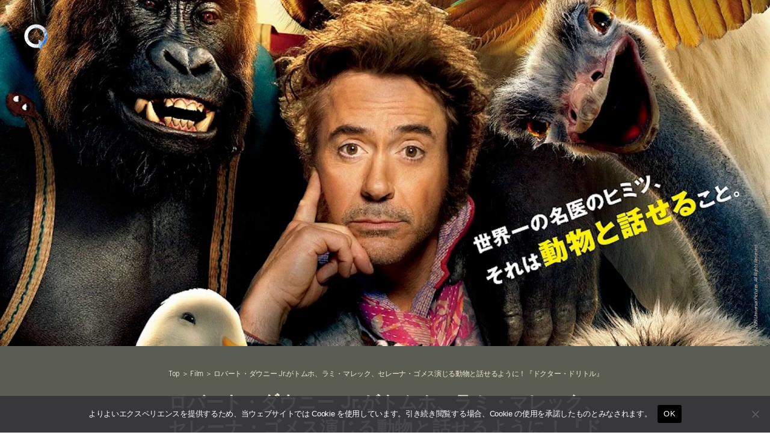

--- FILE ---
content_type: text/html; charset=UTF-8
request_url: https://qetic.jp/film/drdolittle-191121/338868/
body_size: 23221
content:
<!DOCTYPE html>
<html lang="ja" class="is-loading">
<head>
   <meta charset="utf-8">
   <!--[if IE]><meta http-equiv="X-UA-Compatible" content="IE=edge" /><![endif]-->
   <meta name="viewport" content="width=device-width, initial-scale=1.0, viewport-fit=cover, shrink-to-fit=no" />
   <link rel="preconnect" href="//www.google.com" />
   <link rel="preconnect" href="//www.google-analytics.com" />
   <link rel="preconnect" href="//www.googletagmanager.com" />
	<link rel="preconnect" href="//stats.g.doubleclick.net" />
	<link rel="preconnect" href="//use.typekit.net" />
	<link rel="dns-prefetch" href="//stats.g.doubleclick.net" />
	<link rel="dns-prefetch" href="//www.google.com" />
	<link rel="dns-prefetch" href="//www.google-analytics.com" />
	<link rel="dns-prefetch" href="//www.googletagmanager.com" />
	<link rel="dns-prefetch" href="//stats.g.doubleclick.net" />
	<link rel="dns-prefetch" href="//use.typekit.net" />

<meta name="referrer" content="no-referrer-when-downgrade"/>

<meta property="fb:pages" content="190487904315618" />
<meta name="google-site-verification" content="93LF2zVv7GkB2rB1lU6UktLxr3rxfnO6V1ceNGSnPCk" />
<meta name="google-site-verification" content="WEe7WvFa1Zr0irAvz9G6fchChWwGN-WepSUMLmdkMP4" />
<meta name="theme-image" content="https://cdn.qetic.jp/wp-content/uploads/2019/11/21112419/film191121_drdolittle_main-240x240.jpg" />
<link rel="icon" type="image/png" href="https://qetic.jp/favicon/favicon-96x96.png" sizes="96x96" />
<link rel="icon" type="image/svg+xml" href="https://qetic.jp/favicon/favicon.svg" />
<link rel="shortcut icon" href="https://qetic.jp/favicon/favicon.ico" />
<link rel="apple-touch-icon" sizes="180x180" href="https://qetic.jp/favicon/apple-touch-icon.png" />
<meta name="apple-mobile-web-app-title" content="Qetic" />
<link rel="manifest" href="https://qetic.jp/favicon/site.webmanifest" />
	

<style>
@import url("https://p.typekit.net/p.css?s=1&k=mvk7lcv&ht=tk&f=31141.31145&a=920949&app=typekit&e=css");@font-face{font-family:"interstate";src:url("https://use.typekit.net/af/e5199f/00000000000000003b9ae7f4/27/l?primer=81a69539b194230396845be9681d114557adfb35f4cccc679c164afb4aa47365&fvd=n4&v=3") format("woff2"),url("https://use.typekit.net/af/e5199f/00000000000000003b9ae7f4/27/d?primer=81a69539b194230396845be9681d114557adfb35f4cccc679c164afb4aa47365&fvd=n4&v=3") format("woff"),url("https://use.typekit.net/af/e5199f/00000000000000003b9ae7f4/27/a?primer=81a69539b194230396845be9681d114557adfb35f4cccc679c164afb4aa47365&fvd=n4&v=3") format("opentype");font-display:swap;font-style:normal;font-weight:400}@font-face{font-family:"interstate";src:url("https://use.typekit.net/af/630ec8/00000000000000003b9ae7f8/27/l?primer=81a69539b194230396845be9681d114557adfb35f4cccc679c164afb4aa47365&fvd=n7&v=3") format("woff2"),url("https://use.typekit.net/af/630ec8/00000000000000003b9ae7f8/27/d?primer=81a69539b194230396845be9681d114557adfb35f4cccc679c164afb4aa47365&fvd=n7&v=3") format("woff"),url("https://use.typekit.net/af/630ec8/00000000000000003b9ae7f8/27/a?primer=81a69539b194230396845be9681d114557adfb35f4cccc679c164afb4aa47365&fvd=n7&v=3") format("opentype");font-display:swap;font-style:normal;font-weight:700}*{font-family:inherit;font-size:inherit;line-height:inherit}*,*:after,*:before{box-sizing:border-box}a,article,body,div,form,h2,header,html,iframe,img,label,li,main,p,section,span,ul{margin:0;padding:0;border:0;outline:0;background:transparent;-webkit-margin-before:0;-webkit-margin-after:0;-webkit-margin-start:0;-webkit-margin-end:0}html{font-size:62.5%;line-height:1.15;-webkit-text-size-adjust:100%;-webkit-overflow-scrolling:touch;overflow-scrolling:touch;scroll-behavior:smooth}body{background:#fff;color:#2c2c2c;font-family:interstate,-apple-system,BlinkMacSystemFont,"Helvetica Neue","游ゴシック体",YuGothic,"游ゴシック Medium","Yu Gothic Medium","游ゴシック","Yu Gothic","メイリオ",sans-serif;font-weight:400;line-height:1.15;font-size:1.6rem;line-height:1.4;text-rendering:optimizeLegibility;-webkit-font-smoothing:antialiased;font-feature-settings:"palt"}header{position:fixed;left:15px;top:15px;width:auto;height:auto;padding:0;mix-blend-mode:exclusion;z-index:20;-webkit-backface-visibility:hidden;backface-visibility:hidden;overflow:hidden;transform:translate3d(0,0,0)}article,header,main,section{display:block}div,section{position:relative;width:100%;height:auto;max-width:100%}h2{margin:0;font-weight:bold;line-height:1.5;letter-spacing:-0.025em}a,p,span{margin:0;letter-spacing:-0.025em}a,a:visited{color:inherit}a{text-decoration:none;background-color:transparent}ul{list-style:none}img{max-width:100%}img{width:auto;height:auto;max-width:100%;border-style:none;vertical-align:middle;border-style:none}svg{width:100%;height:100%;fill:inherit;overflow:hidden;vertical-align:middle}button{border-radius:0}button,input{margin:0;font-family:inherit;font-size:inherit;line-height:inherit}button,input{overflow:visible}button{text-transform:none}button{-webkit-appearance:button}button::-moz-focus-inner{padding:0;border-style:none}[type="search"]{outline-offset:-2px;-webkit-appearance:none}[type="search"]::-webkit-search-decoration{-webkit-appearance:none}.sr-only{position:absolute;clip:rect(1px,1px,1px,1px);left:-9999px;top:-9999px}::-webkit-file-upload-button{font:inherit;-webkit-appearance:button}.carousel-box::-webkit-scrollbar,.carousel-swipe-wrap::-webkit-scrollbar,.carousel-swipe::-webkit-scrollbar{display:none;height:0;-ms-overflow-style:none}#wrapper{background:#fff;color:#2c2c2c}#container{opacity:1!important}#container,#wrapper{-webkit-backface-visibility:hidden;backface-visibility:hidden;overflow:hidden}.carousel-swipe-meta,.feature-slide-meta,.top-article .carousel-swipe-wrap-title{opacity:1!important}.flex-row-start{display:-webkit-flex;display:-moz-flex;display:-ms-flex;display:-o-flex;display:flex;flex-direction:row;flex-wrap:wrap;justify-content:flex-start;align-items:flex-start;align-content:flex-start}.transition-mask,.transition-overlay,.transition-overlay-s{position:fixed;left:0;top:0;right:0;bottom:0;width:100%;height:110vh;-webkit-backface-visibility:hidden;backface-visibility:hidden;-webkit-transform:translateX(110%);-ms-transform:translateX(110%);transform:translateX(110%)}.transition-mask{background:#fff;z-index:10}.transition-overlay{background:#000;z-index:9}.transition-overlay-s{background:#cf0;z-index:8;mix-blend-mode:exclusion}.header-wrapper{position:relative;padding:0;width:100%}.header-logo{width:50px;opacity:1;height:50px;display:inline-block;stroke-width:0;stroke:none;fill:#fff}.header-qetic-logo-link{display:inline-block;line-height:1;font-size:0}.header-qetic-logo{transform-origin:50% 50% 0;width:50px;height:50px;fill:#fff}.menu-wrap{position:fixed;bottom:50px;right:50%;margin-right:-25px;width:50px;height:50px;z-index:11;border-radius:50px;overflow:hidden;backdrop-filter:blur(10px);-webkit-backdrop-filter:blur(10px);opacity:0;visibility:hidden}.reset{background-color:transparent;padding:0;border:0;border-radius:0;color:inherit;line-height:inherit;-webkit-appearance:none;-moz-appearance:none;appearance:none}.menu-btn{background-color:transparent;padding:0;border:0;border-radius:0;color:inherit;height:50px;width:50px;padding:15px;line-height:inherit;-webkit-appearance:none;-moz-appearance:none;appearance:none}.menu-btn span{position:absolute;left:15px;width:20px;height:1px;background-color:#fff}.menu-btn span:nth-of-type(1){top:20px}.menu-btn span:nth-of-type(2){top:30px}.modal-menu-wrap{display:-webkit-flex;display:-moz-flex;display:-ms-flex;display:-o-flex;display:flex;flex-direction:row;flex-wrap:wrap;justify-content:space-between;align-items:center;align-content:center;padding:30px 0 0;width:100%;max-width:520px;margin:0 auto}.modal-menu-list{width:100%}.modal-menu-list.second{width:100%}.modal-menu-link{width:100%;line-height:1;padding:8px 0;font-size:18px;color:#1a1a1a;font-weight:700;display:inline-block}.modal-menu-link:visited{color:#1a1a1a}.modal-menu-link-second{width:100%;line-height:1;padding:8px 0;font-size:12px;color:#1a1a1a;font-weight:700;display:inline-block}.modal-menu-link-second:visited{color:#1a1a1a}.search-modal{position:fixed;z-index:15;width:100%;height:100%;left:0;top:0;background-color:rgba(255,255,255,1);opacity:0;visibility:hidden;overflow-y:auto;-webkit-overflow-scrolling:touch}.modal-box{position:relative;width:100%;height:100%;padding:20px 60px 80px;overflow:auto}.modal-sns{padding:0 0 40px;width:100%;display:-webkit-flex;display:-moz-flex;display:-ms-flex;display:-o-flex;display:flex;flex-direction:row;flex-wrap:wrap;justify-content:center;align-items:center;align-content:center;max-width:520px;margin:0 auto}.modal-sns-link{width:50px;height:50px}.modal-sns-link a{color:#fff;display:inline-block;padding:15px}.modal-sns-link a svg{width:20px;height:20px;fill:#1a1a1a}.full-screen-search{position:relative;width:100%;max-width:520px;margin:60px auto 10px;background-image:linear-gradient(transparent calc(100% - 2px),#999 calc(100% - 2px),#999 calc(100% - 1px),transparent 1px)}.sr-only{position:absolute;clip:rect(1px,1px,1px,1px);-webkit-clip-path:inset(50%);clip-path:inset(50%);width:1px;height:1px;overflow:hidden;padding:0;border:0;white-space:nowrap}.full-screen-search__input{background:0 0;font-size:18px;width:100%;padding:5px 30px 5px 0;background-image:linear-gradient(transparent calc(100% - 2px),#1a1a1a calc(100% - 2px),#1a1a1a calc(100% - 1px),transparent 1px);background-size:0 100%;background-repeat:no-repeat;font-weight:900;color:#1a1a1a}.full-screen-search__btn{position:absolute;top:-1px;right:-10px;height:40px;width:40px;border-radius:50%;display:-ms-flexbox;display:flex;-ms-flex-pack:center;justify-content:center;-ms-flex-align:center;align-items:center}.full-screen-search__btn .icon{display:block;color:#1a1a1a;width:16px;height:16px}.modal__close-btn{position:fixed;bottom:50px;right:50%;margin-right:-20px;z-index:15;padding:10px;border-radius:50%;mix-blend-mode:difference;width:40px;height:40px}.modal__close-btn .icon{display:block;color:#fff;width:20px;height:20px}iframe{max-width:100%}.btn{border:none;text-decoration:none!important}a{vertical-align:baseline}a{text-decoration:none}.carousel-box{overflow:hidden}.carousel-swipe{height:310px;overflow-y:hidden;margin:0 0 -10px}.carousel-swipe-wrap{width:100%;height:auto;white-space:nowrap;align-self:flex-start;padding:0 10px 30px 20px;overflow-x:auto;overflow-y:hidden;display:flex;-webkit-overflow-scrolling:touch;transform:translate3d(0,0,0)}.carousel-swipe-article{position:relative;width:160px;height:auto;margin:0 20px 0 0;display:inline-block;opacity:1;white-space:nowrap;vertical-align:middle;flex-shrink:0}.carousel-swipe-article.wide{width:280px}.carousel-swipe-wrap-title{padding:20px 20px 10px;font-size:24px;font-weight:700;text-align:left;line-height:1}.top-article .carousel-swipe-wrap-title{color:#fff}.carousel-swipe-article-right{min-width:15px;flex-shrink:0;overflow:hidden;white-space:normal}.carousel-swipe-article a{display:flex;justify-content:center;align-items:center;align-content:flex-start;flex-direction:column;white-space:normal;flex-shrink:0}.carousel-swipe-thumb{background-position:center center;background-size:cover;background-repeat:no-repeat;padding-top:133.3333%;overflow:hidden}.wide .carousel-swipe-thumb{padding-top:100%}.carousel-swipe-meta{position:absolute;bottom:0;right:0;left:0;padding:30px 10px 10px;height:auto;background:-webkit-linear-gradient(top,rgba(0,0,0,0) 0,rgba(0,0,0,0.6) 80%);background:linear-gradient(to bottom,rgba(0,0,0,0) 0,rgba(0,0,0,0.6) 80%)}.carousel-swipe-title{font-size:12px;font-weight:900;line-height:1.5;height:auto;color:#fff;overflow:hidden;display:-webkit-box;-webkit-box-orient:vertical;-webkit-line-clamp:2;margin-bottom:8px}.wide .carousel-swipe-title{width:88%}.carousel-swipe-cat{height:10px;font-size:10px;line-height:1;color:#fff;overflow:hidden;display:-webkit-box;-webkit-box-orient:vertical;-webkit-line-clamp:1;width:80%}.newarticle-card-thumb{background-position:center center;background-size:cover;background-repeat:no-repeat;background-color:#1a1a1a;padding-top:133.3333%;overflow:hidden}.swiper-container{margin:0 auto;position:relative;overflow:hidden;list-style:none;padding:0;z-index:1}.swiper-wrapper{position:relative;width:100%;height:100%;z-index:1;display:-webkit-box;display:-webkit-flex;display:-ms-flexbox;display:flex;-webkit-box-sizing:content-box;box-sizing:content-box}.swiper-wrapper{-webkit-transform:translate3d(0,0,0);transform:translate3d(0,0,0)}.swiper-slide{-webkit-flex-shrink:0;-ms-flex-negative:0;flex-shrink:0;width:100%;height:100%;position:relative}.swiper-pagination{position:absolute;text-align:center;-webkit-transform:translate3d(0,0,0);transform:translate3d(0,0,0);z-index:10}.feature-bg-content{position:fixed;top:0;right:0;bottom:0;left:0;width:100%;height:100%;z-index:0;background:#1a1a1a}.feature-bg-slide{max-width:100%}.feature-bg-overlay {background:-webkit-linear-gradient(to bottom, rgba(0, 0, 0, 0) 0, rgba(0, 0, 0, 0.6) 50%);background:linear-gradient(to bottom, rgba(0, 0, 0, 0) 0, rgba(0, 0, 0, 0.6) 50%);position:absolute;top:50%;right:0;bottom:0;left:0;z-index:1}.feature-bg-visual{width:100%;height:100vh;background-position:center center;background-size:cover;background-repeat:no-repeat;transform:scale(1.05,1.05);transform-origin:center}.feature-content{width:100%;height:90vh}.feature-swipe{width:100%;height:90vh}.feature-slide-title{color:#fff;font-size:18px;line-height:1.4;z-index:1;word-break:break-all;text-align:justify;font-weight:900;overflow:hidden;display:-webkit-box;-webkit-box-orient:vertical;-webkit-line-clamp:3;height:50px}.feature-sub{width:auto;color:#fff;font-size:24px;font-weight:700;text-align:left;line-height:1;margin-bottom:10px}.feature-slide-meta{position:absolute;right:20px;bottom:40px;left:20px;width:auto;width:84%}.feature-slide-link{display:inline-block;width:100%;height:100%}.feature-slide-meta-wrap{display:-webkit-flex;display:-moz-flex;display:-ms-flex;display:-o-flex;display:flex;flex-direction:column;flex-wrap:wrap;justify-content:flex-start;align-items:flex-start;align-content:flex-start}.feature-slide-category{color:#fff;font-size:10px;font-weight:400;line-height:1;letter-spacing:-0.05em;padding-top:10px;z-index:5}.top-pickup-content{z-index:5}.pickup-content{overflow:hidden}@media only screen and (min-width:575px){.feature-swipe{mix-blend-mode:exclusion}header{left:35px;top:35px}.menu-wrap{bottom:50px}.menu-btn{width:50px;height:50px}.menu-btn span:nth-of-type(1){top:20px}.menu-btn span:nth-of-type(2){top:30px}.feature-slide-meta{bottom:40px;left:40px;width:64%}.feature-sub{font-size:28px;margin-bottom:13px}.feature-slide-title{font-size:22px;height:90px}.feature-slide-category{color:#fff;font-size:12px;padding-top:15px}.carousel-swipe-article{width:240px;margin:0 20px 0 0}.carousel-swipe{height:361px}.carousel-swipe-article.wide{width:331px}.carousel-swipe-wrap-title{padding:40px 40px 20px;font-size:28px}.carousel-swipe-wrap{padding:0 20px 60px 40px}.carousel-swipe-meta{padding:20px}.carousel-swipe-title{font-size:14px;margin-bottom:15px}.carousel-swipe-cat{height:12px;font-size:12px}}@media only screen and (min-width:959px){.feature-content{height:100vh}.feature-swipe{height:100vh}.feature-slide-meta{width:40%}}@media only screen and (min-width:1439px){.feature-slide-meta{width:30%}.full-screen-search{margin:120px auto 10px}.modal-menu-list.second{width:33%;text-align:center}.modal-menu-wrap{padding:60px 0 0}}@media only screen and (min-width:1919px){.feature-content{height:100vh}.feature-swipe{height:100vh}}@media only screen and (min-width:2559px){.carousel-swipe{height:490px}.carousel-swipe-article{width:360px;margin:0 25px 0 0}.carousel-swipe-article.wide{width:745px}}
.single-article{background:rgba(0,0,0,.05)}.single-article.qetichub{background:#fff}.single-visual-img{background:rgba(0,0,0,.2)}.single-visual-bg.pc-img{display:none}.single-visual-bg.sp-img{display:block}.single-visual-bg{background-position:center center;background-size:cover;background-repeat:no-repeat;height:100%;padding-top:136.6666%;transform:translate3d(0,0,0)}.single-visual-bg.qetichub{padding-top:100vh}.qetichub-meta{width:100%;position:absolute;z-index:2;padding:15px 15px;bottom:0;left:0;right:0;display:flex;flex-direction:column;justify-content:flex-start;align-items:flex-start;align-content:flex-start}h1.qetichub-title{font-size:12px;color:#1a1a1a;z-index:2;line-height:1.2;margin-bottom:5px}h2.qetichub-subtitle{font-size:28px;color:#1a1a1a;z-index:2;padding:0;line-height:1.4}h2.qetichub-subtitle:before{content:''}.qetichub-title-bg,.qetichub-subtitle-bg{background:#fff}.qetichub-credit{font-size:8px;line-height:1.3;padding:20px 0 80px;position:relative;font-style:italic;color:#fff;font-weight:900;z-index:2}.article-body.qetichub img{margin-bottom:0}.article-body.qetichub .img-box img{width:auto;max-width:100%;margin:0 auto;height:auto;max-height:85vh;-webkit-user-drag:none}.article-body img{margin-bottom:30px}iframe{max-width:100%}.btn{border:none;text-decoration:none!important}a{vertical-align:baseline}a{text-decoration:none}@media only screen and (min-width:575px){header{left:35px;top:35px}.menu-wrap{bottom:50px}.menu-btn{width:50px;height:50px}.menu-btn span:nth-of-type(1){top:20px}.menu-btn span:nth-of-type(2){top:30px}.single-visual-bg.pc-img{display:block}.single-visual-bg.sp-img{display:none}.single-visual-bg{padding-top:56.25%}h1.qetichub-title{font-size:18px;max-width:420px}h2.qetichub-subtitle{font-size:42px}}
.fixed-banner{position:fixed;bottom:20px;right:20px;width:80px;height:142px;transition:all .3s;z-index:10;opacity:1!important}
.fixed-banner-link{display:inline-block;width:100%;height:100%;transition:all .3s}
.banner-close-btn{position:absolute;top:-10px;right:-10px;background-color:red;color:#fff;border:none;cursor:pointer;border-radius:50%;z-index:10;line-height:1;width:20px;height:20px;text-align:center;display:flex;flex-direction:row;flex-wrap:wrap;align-content:center;justify-content:center;align-items:center;font-size:16px;padding:1px 2px 2px;transition:opacity .2s;backdrop-filter:blur(10px)}
.fixed-banner-video{width:100%;max-width:100%;height:100%;object-fit:cover;z-index:9;border-radius:8px;overflow:hidden;transition:all .3s}
.single-visual-bg{padding-top:56.25%}.single-visual-bg.x9-y16{padding-top:100%}.single-content{width:calc(100%);max-width:720px;margin:0 auto}.single-visual-meta{padding:40px 0 30px}.breadcrumbs-box{margin-bottom:20px}.breadcrumbs-wrap{height:12px}.breadcrumbs{padding:0 0 30px;font-size:12px}.single-pr{padding-top:20px;font-size:12px}.single-title{font-size:24px}.article-body h3,.article-body p{padding:0}.article-body h3{font-size:22px;line-height:1.5;margin:60px 0 30px}.article-body p{line-height:2;font-size:15px;margin-bottom:40px}.movie_wrap{padding:0 0 56.25%;width:100%;margin:0 auto 60px}}@media only screen and (min-width:959px){.single-visual-bg.x9-y16{padding-top:80vh}.single-title{font-size:30px}}
</style>
<meta name='robots' content='index, follow, max-image-preview:large, max-snippet:-1, max-video-preview:-1' />
	<style>img:is([sizes="auto" i], [sizes^="auto," i]) { contain-intrinsic-size: 3000px 1500px }</style>
	
	<!-- This site is optimized with the Yoast SEO plugin v26.6 - https://yoast.com/wordpress/plugins/seo/ -->
	<title>ロバート・ダウニー Jr.がトムホ、ラミ・マレック、セレーナ・ゴメス演じる動物と話せるように！『ドクター・ドリトル』2020年日本公開決定 | Qetic</title>
	<meta name="description" content="『アリス・イン・ワンダーランド』、『マレフィセント』のスタッフと豪華キャストが結集し、100年もの間愛され続ける世界的ベストセラーを基に新たに生み出されるアクション・アドベンチャー、『ドクター・ドリトル』が2020年3月20日（金・祝）より全国公開されることに！　ドリトル先生と動物たちが躍動する、本作の第一弾予告映像＆ポスタービジュアルが到着！" />
	<link rel="canonical" href="https://qetic.jp/film/drdolittle-191121/338868/" />
	<meta property="og:locale" content="ja_JP" />
	<meta property="og:type" content="article" />
	<meta property="og:title" content="ロバート・ダウニー Jr.がトムホ、ラミ・マレック、セレーナ・ゴメス演じる動物と話せるように！『ドクター・ドリトル』2020年日本公開決定 | Qetic" />
	<meta property="og:description" content="『アリス・イン・ワンダーランド』、『マレフィセント』のスタッフと豪華キャストが結集し、100年もの間愛され続ける世界的ベストセラーを基に新たに生み出されるアクション・アドベンチャー、『ドクター・ドリトル』が2020年3月20日（金・祝）より全国公開されることに！　ドリトル先生と動物たちが躍動する、本作の第一弾予告映像＆ポスタービジュアルが到着！" />
	<meta property="og:url" content="https://qetic.jp/film/drdolittle-191121/338868/" />
	<meta property="og:site_name" content="Qetic" />
	<meta property="article:publisher" content="https://www.facebook.com/qeticfanpage" />
	<meta property="article:published_time" content="2019-11-21T03:00:06+00:00" />
	<meta property="og:image" content="https://cdn.qetic.jp/wp-content/uploads/2019/11/21112419/film191121_drdolittle_main.jpg" />
	<meta property="og:image:width" content="1358" />
	<meta property="og:image:height" content="1920" />
	<meta property="og:image:type" content="image/jpeg" />
	<meta name="author" content="竹田賢治" />
	<meta name="twitter:card" content="summary_large_image" />
	<meta name="twitter:creator" content="@Qetic" />
	<meta name="twitter:site" content="@Qetic" />
	<meta name="twitter:label1" content="執筆者" />
	<meta name="twitter:data1" content="竹田賢治" />
	<script type="application/ld+json" class="yoast-schema-graph">{"@context":"https://schema.org","@graph":[{"@type":"WebPage","@id":"https://qetic.jp/film/drdolittle-191121/338868/","url":"https://qetic.jp/film/drdolittle-191121/338868/","name":"ロバート・ダウニー Jr.がトムホ、ラミ・マレック、セレーナ・ゴメス演じる動物と話せるように！『ドクター・ドリトル』2020年日本公開決定 | Qetic","isPartOf":{"@id":"https://qetic.jp/#website"},"primaryImageOfPage":{"@id":"https://qetic.jp/film/drdolittle-191121/338868/#primaryimage"},"image":{"@id":"https://qetic.jp/film/drdolittle-191121/338868/#primaryimage"},"thumbnailUrl":"https://cdn.qetic.jp/wp-content/uploads/2019/11/21112419/film191121_drdolittle_main.jpg","datePublished":"2019-11-21T03:00:06+00:00","author":{"@id":"https://qetic.jp/#/schema/person/c1da19cd763f694501e3eac2addb5878"},"description":"『アリス・イン・ワンダーランド』、『マレフィセント』のスタッフと豪華キャストが結集し、100年もの間愛され続ける世界的ベストセラーを基に新たに生み出されるアクション・アドベンチャー、『ドクター・ドリトル』が2020年3月20日（金・祝）より全国公開されることに！　ドリトル先生と動物たちが躍動する、本作の第一弾予告映像＆ポスタービジュアルが到着！","breadcrumb":{"@id":"https://qetic.jp/film/drdolittle-191121/338868/#breadcrumb"},"inLanguage":"ja","potentialAction":[{"@type":"ReadAction","target":["https://qetic.jp/film/drdolittle-191121/338868/"]}]},{"@type":"ImageObject","inLanguage":"ja","@id":"https://qetic.jp/film/drdolittle-191121/338868/#primaryimage","url":"https://cdn.qetic.jp/wp-content/uploads/2019/11/21112419/film191121_drdolittle_main.jpg","contentUrl":"https://cdn.qetic.jp/wp-content/uploads/2019/11/21112419/film191121_drdolittle_main.jpg","width":1358,"height":1920,"caption":"ドクター・ドリトル"},{"@type":"BreadcrumbList","@id":"https://qetic.jp/film/drdolittle-191121/338868/#breadcrumb","itemListElement":[{"@type":"ListItem","position":1,"name":"Top","item":"https://qetic.jp/"},{"@type":"ListItem","position":2,"name":"Film","item":"https://qetic.jp/film/"},{"@type":"ListItem","position":3,"name":"ロバート・ダウニー Jr.がトムホ、ラミ・マレック、セレーナ・ゴメス演じる動物と話せるように！『ドクター・ドリトル』2020年日本公開決定"}]},{"@type":"WebSite","@id":"https://qetic.jp/#website","url":"https://qetic.jp/","name":"Qetic","description":"ニュースメディア Qetic（けてぃっく）では、音楽、映画、芸能、アート、ファッション、グルメ、アプリ、コラム、アニメなど、最新トレンドから今ネットで話題のゴシップまであらゆるエンタメ・カルチャー情報をお届けします。","potentialAction":[{"@type":"SearchAction","target":{"@type":"EntryPoint","urlTemplate":"https://qetic.jp/?s={search_term_string}"},"query-input":{"@type":"PropertyValueSpecification","valueRequired":true,"valueName":"search_term_string"}}],"inLanguage":"ja"},{"@type":"Person","@id":"https://qetic.jp/#/schema/person/c1da19cd763f694501e3eac2addb5878","name":"竹田賢治","image":{"@type":"ImageObject","inLanguage":"ja","@id":"https://qetic.jp/#/schema/person/image/","url":"https://cdn.qetic.jp/wp-content/uploads/2019/02/13105523/profile-160x160.jpg","contentUrl":"https://cdn.qetic.jp/wp-content/uploads/2019/02/13105523/profile-160x160.jpg","caption":"竹田賢治"},"description":"Yawn ”人生に息抜きを”をモットーに活動中。音楽、映画に魅せられてその魅力を伝えることに従事。","sameAs":["https://www.instagram.com/kenjitakeda2020/"],"url":"https://qetic.jp/author/kenji-takeda/"}]}</script>
	<!-- / Yoast SEO plugin. -->


<link rel="alternate" type="application/rss+xml" title="Qetic &raquo; フィード" href="https://qetic.jp/feed/" />
<style id='classic-theme-styles-inline-css' type='text/css'>
/*! This file is auto-generated */
.wp-block-button__link{color:#fff;background-color:#32373c;border-radius:9999px;box-shadow:none;text-decoration:none;padding:calc(.667em + 2px) calc(1.333em + 2px);font-size:1.125em}.wp-block-file__button{background:#32373c;color:#fff;text-decoration:none}
</style>
<style id='global-styles-inline-css' type='text/css'>
:root{--wp--preset--aspect-ratio--square: 1;--wp--preset--aspect-ratio--4-3: 4/3;--wp--preset--aspect-ratio--3-4: 3/4;--wp--preset--aspect-ratio--3-2: 3/2;--wp--preset--aspect-ratio--2-3: 2/3;--wp--preset--aspect-ratio--16-9: 16/9;--wp--preset--aspect-ratio--9-16: 9/16;--wp--preset--color--black: #000000;--wp--preset--color--cyan-bluish-gray: #abb8c3;--wp--preset--color--white: #ffffff;--wp--preset--color--pale-pink: #f78da7;--wp--preset--color--vivid-red: #cf2e2e;--wp--preset--color--luminous-vivid-orange: #ff6900;--wp--preset--color--luminous-vivid-amber: #fcb900;--wp--preset--color--light-green-cyan: #7bdcb5;--wp--preset--color--vivid-green-cyan: #00d084;--wp--preset--color--pale-cyan-blue: #8ed1fc;--wp--preset--color--vivid-cyan-blue: #0693e3;--wp--preset--color--vivid-purple: #9b51e0;--wp--preset--gradient--vivid-cyan-blue-to-vivid-purple: linear-gradient(135deg,rgba(6,147,227,1) 0%,rgb(155,81,224) 100%);--wp--preset--gradient--light-green-cyan-to-vivid-green-cyan: linear-gradient(135deg,rgb(122,220,180) 0%,rgb(0,208,130) 100%);--wp--preset--gradient--luminous-vivid-amber-to-luminous-vivid-orange: linear-gradient(135deg,rgba(252,185,0,1) 0%,rgba(255,105,0,1) 100%);--wp--preset--gradient--luminous-vivid-orange-to-vivid-red: linear-gradient(135deg,rgba(255,105,0,1) 0%,rgb(207,46,46) 100%);--wp--preset--gradient--very-light-gray-to-cyan-bluish-gray: linear-gradient(135deg,rgb(238,238,238) 0%,rgb(169,184,195) 100%);--wp--preset--gradient--cool-to-warm-spectrum: linear-gradient(135deg,rgb(74,234,220) 0%,rgb(151,120,209) 20%,rgb(207,42,186) 40%,rgb(238,44,130) 60%,rgb(251,105,98) 80%,rgb(254,248,76) 100%);--wp--preset--gradient--blush-light-purple: linear-gradient(135deg,rgb(255,206,236) 0%,rgb(152,150,240) 100%);--wp--preset--gradient--blush-bordeaux: linear-gradient(135deg,rgb(254,205,165) 0%,rgb(254,45,45) 50%,rgb(107,0,62) 100%);--wp--preset--gradient--luminous-dusk: linear-gradient(135deg,rgb(255,203,112) 0%,rgb(199,81,192) 50%,rgb(65,88,208) 100%);--wp--preset--gradient--pale-ocean: linear-gradient(135deg,rgb(255,245,203) 0%,rgb(182,227,212) 50%,rgb(51,167,181) 100%);--wp--preset--gradient--electric-grass: linear-gradient(135deg,rgb(202,248,128) 0%,rgb(113,206,126) 100%);--wp--preset--gradient--midnight: linear-gradient(135deg,rgb(2,3,129) 0%,rgb(40,116,252) 100%);--wp--preset--font-size--small: 13px;--wp--preset--font-size--medium: 20px;--wp--preset--font-size--large: 36px;--wp--preset--font-size--x-large: 42px;--wp--preset--spacing--20: 0.44rem;--wp--preset--spacing--30: 0.67rem;--wp--preset--spacing--40: 1rem;--wp--preset--spacing--50: 1.5rem;--wp--preset--spacing--60: 2.25rem;--wp--preset--spacing--70: 3.38rem;--wp--preset--spacing--80: 5.06rem;--wp--preset--shadow--natural: 6px 6px 9px rgba(0, 0, 0, 0.2);--wp--preset--shadow--deep: 12px 12px 50px rgba(0, 0, 0, 0.4);--wp--preset--shadow--sharp: 6px 6px 0px rgba(0, 0, 0, 0.2);--wp--preset--shadow--outlined: 6px 6px 0px -3px rgba(255, 255, 255, 1), 6px 6px rgba(0, 0, 0, 1);--wp--preset--shadow--crisp: 6px 6px 0px rgba(0, 0, 0, 1);}:where(.is-layout-flex){gap: 0.5em;}:where(.is-layout-grid){gap: 0.5em;}body .is-layout-flex{display: flex;}.is-layout-flex{flex-wrap: wrap;align-items: center;}.is-layout-flex > :is(*, div){margin: 0;}body .is-layout-grid{display: grid;}.is-layout-grid > :is(*, div){margin: 0;}:where(.wp-block-columns.is-layout-flex){gap: 2em;}:where(.wp-block-columns.is-layout-grid){gap: 2em;}:where(.wp-block-post-template.is-layout-flex){gap: 1.25em;}:where(.wp-block-post-template.is-layout-grid){gap: 1.25em;}.has-black-color{color: var(--wp--preset--color--black) !important;}.has-cyan-bluish-gray-color{color: var(--wp--preset--color--cyan-bluish-gray) !important;}.has-white-color{color: var(--wp--preset--color--white) !important;}.has-pale-pink-color{color: var(--wp--preset--color--pale-pink) !important;}.has-vivid-red-color{color: var(--wp--preset--color--vivid-red) !important;}.has-luminous-vivid-orange-color{color: var(--wp--preset--color--luminous-vivid-orange) !important;}.has-luminous-vivid-amber-color{color: var(--wp--preset--color--luminous-vivid-amber) !important;}.has-light-green-cyan-color{color: var(--wp--preset--color--light-green-cyan) !important;}.has-vivid-green-cyan-color{color: var(--wp--preset--color--vivid-green-cyan) !important;}.has-pale-cyan-blue-color{color: var(--wp--preset--color--pale-cyan-blue) !important;}.has-vivid-cyan-blue-color{color: var(--wp--preset--color--vivid-cyan-blue) !important;}.has-vivid-purple-color{color: var(--wp--preset--color--vivid-purple) !important;}.has-black-background-color{background-color: var(--wp--preset--color--black) !important;}.has-cyan-bluish-gray-background-color{background-color: var(--wp--preset--color--cyan-bluish-gray) !important;}.has-white-background-color{background-color: var(--wp--preset--color--white) !important;}.has-pale-pink-background-color{background-color: var(--wp--preset--color--pale-pink) !important;}.has-vivid-red-background-color{background-color: var(--wp--preset--color--vivid-red) !important;}.has-luminous-vivid-orange-background-color{background-color: var(--wp--preset--color--luminous-vivid-orange) !important;}.has-luminous-vivid-amber-background-color{background-color: var(--wp--preset--color--luminous-vivid-amber) !important;}.has-light-green-cyan-background-color{background-color: var(--wp--preset--color--light-green-cyan) !important;}.has-vivid-green-cyan-background-color{background-color: var(--wp--preset--color--vivid-green-cyan) !important;}.has-pale-cyan-blue-background-color{background-color: var(--wp--preset--color--pale-cyan-blue) !important;}.has-vivid-cyan-blue-background-color{background-color: var(--wp--preset--color--vivid-cyan-blue) !important;}.has-vivid-purple-background-color{background-color: var(--wp--preset--color--vivid-purple) !important;}.has-black-border-color{border-color: var(--wp--preset--color--black) !important;}.has-cyan-bluish-gray-border-color{border-color: var(--wp--preset--color--cyan-bluish-gray) !important;}.has-white-border-color{border-color: var(--wp--preset--color--white) !important;}.has-pale-pink-border-color{border-color: var(--wp--preset--color--pale-pink) !important;}.has-vivid-red-border-color{border-color: var(--wp--preset--color--vivid-red) !important;}.has-luminous-vivid-orange-border-color{border-color: var(--wp--preset--color--luminous-vivid-orange) !important;}.has-luminous-vivid-amber-border-color{border-color: var(--wp--preset--color--luminous-vivid-amber) !important;}.has-light-green-cyan-border-color{border-color: var(--wp--preset--color--light-green-cyan) !important;}.has-vivid-green-cyan-border-color{border-color: var(--wp--preset--color--vivid-green-cyan) !important;}.has-pale-cyan-blue-border-color{border-color: var(--wp--preset--color--pale-cyan-blue) !important;}.has-vivid-cyan-blue-border-color{border-color: var(--wp--preset--color--vivid-cyan-blue) !important;}.has-vivid-purple-border-color{border-color: var(--wp--preset--color--vivid-purple) !important;}.has-vivid-cyan-blue-to-vivid-purple-gradient-background{background: var(--wp--preset--gradient--vivid-cyan-blue-to-vivid-purple) !important;}.has-light-green-cyan-to-vivid-green-cyan-gradient-background{background: var(--wp--preset--gradient--light-green-cyan-to-vivid-green-cyan) !important;}.has-luminous-vivid-amber-to-luminous-vivid-orange-gradient-background{background: var(--wp--preset--gradient--luminous-vivid-amber-to-luminous-vivid-orange) !important;}.has-luminous-vivid-orange-to-vivid-red-gradient-background{background: var(--wp--preset--gradient--luminous-vivid-orange-to-vivid-red) !important;}.has-very-light-gray-to-cyan-bluish-gray-gradient-background{background: var(--wp--preset--gradient--very-light-gray-to-cyan-bluish-gray) !important;}.has-cool-to-warm-spectrum-gradient-background{background: var(--wp--preset--gradient--cool-to-warm-spectrum) !important;}.has-blush-light-purple-gradient-background{background: var(--wp--preset--gradient--blush-light-purple) !important;}.has-blush-bordeaux-gradient-background{background: var(--wp--preset--gradient--blush-bordeaux) !important;}.has-luminous-dusk-gradient-background{background: var(--wp--preset--gradient--luminous-dusk) !important;}.has-pale-ocean-gradient-background{background: var(--wp--preset--gradient--pale-ocean) !important;}.has-electric-grass-gradient-background{background: var(--wp--preset--gradient--electric-grass) !important;}.has-midnight-gradient-background{background: var(--wp--preset--gradient--midnight) !important;}.has-small-font-size{font-size: var(--wp--preset--font-size--small) !important;}.has-medium-font-size{font-size: var(--wp--preset--font-size--medium) !important;}.has-large-font-size{font-size: var(--wp--preset--font-size--large) !important;}.has-x-large-font-size{font-size: var(--wp--preset--font-size--x-large) !important;}
:where(.wp-block-post-template.is-layout-flex){gap: 1.25em;}:where(.wp-block-post-template.is-layout-grid){gap: 1.25em;}
:where(.wp-block-columns.is-layout-flex){gap: 2em;}:where(.wp-block-columns.is-layout-grid){gap: 2em;}
:root :where(.wp-block-pullquote){font-size: 1.5em;line-height: 1.6;}
</style>
<link rel='stylesheet' id='cookie-notice-front-css' href='https://qetic.jp/wp-content/plugins/cookie-notice/css/front.min.css' type='text/css' media='all' />
<link rel='stylesheet' id='ppress-frontend-css' href='https://qetic.jp/wp-content/plugins/wp-user-avatar/assets/css/frontend.min.css' type='text/css' media='all' />
<link rel='stylesheet' id='ppress-flatpickr-css' href='https://qetic.jp/wp-content/plugins/wp-user-avatar/assets/flatpickr/flatpickr.min.css' type='text/css' media='all' />
<link rel='stylesheet' id='ppress-select2-css' href='https://qetic.jp/wp-content/plugins/wp-user-avatar/assets/select2/select2.min.css' type='text/css' media='all' />
<script type="text/javascript" id="cookie-notice-front-js-before">
/* <![CDATA[ */
var cnArgs = {"ajaxUrl":"https:\/\/qetic.jp\/wp-admin\/admin-ajax.php","nonce":"63184add8b","hideEffect":"fade","position":"bottom","onScroll":true,"onScrollOffset":100,"onClick":false,"cookieName":"cookie_notice_accepted","cookieTime":31536000,"cookieTimeRejected":7862400,"globalCookie":false,"redirection":false,"cache":true,"revokeCookies":false,"revokeCookiesOpt":"automatic"};
/* ]]> */
</script>
<script type="text/javascript" src="https://qetic.jp/wp-content/plugins/cookie-notice/js/front.min.js" id="cookie-notice-front-js"></script>
<script type="text/javascript" src="https://qetic.jp/wp-includes/js/jquery/jquery.min.js" id="jquery-core-js"></script>
<script type="text/javascript" src="https://qetic.jp/wp-includes/js/jquery/jquery-migrate.min.js" id="jquery-migrate-js"></script>
<script type="text/javascript" src="https://qetic.jp/wp-content/plugins/wp-user-avatar/assets/flatpickr/flatpickr.min.js" id="ppress-flatpickr-js"></script>
<script type="text/javascript" src="https://qetic.jp/wp-content/plugins/wp-user-avatar/assets/select2/select2.min.js" id="ppress-select2-js"></script>
<link rel='shortlink' href='https://qetic.jp/?p=338868' />
<link rel="alternate" title="oEmbed (JSON)" type="application/json+oembed" href="https://qetic.jp/wp-json/oembed/1.0/embed?url=https%3A%2F%2Fqetic.jp%2Ffilm%2Fdrdolittle-191121%2F338868%2F" />
<link rel="alternate" title="oEmbed (XML)" type="text/xml+oembed" href="https://qetic.jp/wp-json/oembed/1.0/embed?url=https%3A%2F%2Fqetic.jp%2Ffilm%2Fdrdolittle-191121%2F338868%2F&#038;format=xml" />
<style>:root {
			--lazy-loader-animation-duration: 300ms;
		}
		  
		.lazyload {
	display: block;
}

.lazyload,
        .lazyloading {
			opacity: 0;
		}


		.lazyloaded {
			opacity: 1;
			transition: opacity 300ms;
			transition: opacity var(--lazy-loader-animation-duration);
		}</style><noscript><style>.lazyload { display: none; } .lazyload[class*="lazy-loader-background-element-"] { display: block; opacity: 1; }</style></noscript>
<!--
<script>(function(b,m,h,a,g){b[a]=b[a]||[];b[a].push({"gtm.start":new Date().getTime(),event:"gtm.js"});var k=m.getElementsByTagName(h)[0],e=m.createElement(h),c=a!="dataLayer"?"&l="+a:"";e.async=true;e.src="https://www.googletagmanager.com/gtm.js?id="+g+c;k.parentNode.insertBefore(e,k)})(window,document,"script","dataLayer","GTM-WW9G3TN");</script>
-->

<!-- Google tag (gtag.js) -->
<script async src="https://www.googletagmanager.com/gtag/js?id=G-EXZJV610NR"></script>
<script>
  window.dataLayer = window.dataLayer || [];
  function gtag(){dataLayer.push(arguments);}
  gtag('js', new Date());
  gtag('config', 'G-EXZJV610NR');
</script>
<!--
	<script>
		!function (w, d, t) {
		  w.TiktokAnalyticsObject=t;var ttq=w[t]=w[t]||[];ttq.methods=["page","track","identify","instances","debug","on","off","once","ready","alias","group","enableCookie","disableCookie"],ttq.setAndDefer=function(t,e){t[e]=function(){t.push([e].concat(Array.prototype.slice.call(arguments,0)))}};for(var i=0;i<ttq.methods.length;i++)ttq.setAndDefer(ttq,ttq.methods[i]);ttq.instance=function(t){for(var e=ttq._i[t]||[],n=0;n<ttq.methods.length;n++
)ttq.setAndDefer(e,ttq.methods[n]);return e},ttq.load=function(e,n){var i="https://analytics.tiktok.com/i18n/pixel/events.js";ttq._i=ttq._i||{},ttq._i[e]=[],ttq._i[e]._u=i,ttq._t=ttq._t||{},ttq._t[e]=+new Date,ttq._o=ttq._o||{},ttq._o[e]=n||{};n=document.createElement("script");n.type="text/javascript",n.async=!0,n.src=i+"?sdkid="+e+"&lib="+t;e=document.getElementsByTagName("script")[0];e.parentNode.insertBefore(n,e)};

		  ttq.load('CMO9J3RC77UB6TL33PB0');
		  ttq.page();
		}(window, document, 'ttq');
	</script>
-->
<!-- Meta Pixel Code -->
<!--
<script>
!function(f,b,e,v,n,t,s)
{if(f.fbq)return;n=f.fbq=function(){n.callMethod?
n.callMethod.apply(n,arguments):n.queue.push(arguments)};
if(!f._fbq)f._fbq=n;n.push=n;n.loaded=!0;n.version='2.0';
n.queue=[];t=b.createElement(e);t.async=!0;
t.src=v;s=b.getElementsByTagName(e)[0];
s.parentNode.insertBefore(t,s)}(window, document,'script',
'https://connect.facebook.net/en_US/fbevents.js');
fbq('init', '3272405039734668');
fbq('track', 'PageView');
</script>
<noscript><img height="1" width="1" style="display:none"
src="https://www.facebook.com/tr?id=3272405039734668&ev=PageView&noscript=1"
/></noscript>
-->
<!-- End Meta Pixel Code -->
  <link rel="stylesheet" href="https://qetic.jp/wp-content/themes/qtc_2024/template-assets/nestle/app.css?ver=202508121600" media="all" />
  <script src="https://qetic.jp/wp-content/themes/qtc_2024/template-assets/nestle/app.js" defer></script>
</head>
<body class="post-template-default single single-post postid-338868 single-format-standard cookies-not-set">
<script>
    ttq.instance('CMO9J3RC77UB6TL33PB0').track('ViewContent')
 </script>
<!-- Google Tag Manager (noscript) -->
<noscript><iframe src="https://www.googletagmanager.com/ns.html?id=GTM-WW9G3TN" height="0" width="0" style="display:none;visibility:hidden"></iframe></noscript>
<!-- End Google Tag Manager (noscript) -->
<!-- Global site tag (gtag.js) - Google Analytics -->
<script async src="https://www.googletagmanager.com/gtag/js?id=G-9VB1Q4KJ4X"></script>
<script>
  window.dataLayer = window.dataLayer || [];
  function gtag(){dataLayer.push(arguments);}
  gtag('js', new Date());
  gtag('config', 'G-9VB1Q4KJ4X');
</script>
<div id="wrapper" class="hfeed">
<header id="header">
    <div class="header-wrapper flex-row-start"><div class="header-logo"><a class="header-qetic-logo-link" href="https://qetic.jp/"  title="Qetic"><svg class="header-qetic-logo"><use xlink:href="#qetic-logo"></use></svg></a></div></div>
</header><main id="barba-wrapper">
<div class="barba-container" data-namespace="article">
<div id="container" style="opacity: 0;">
  <div class="content-wrap">
  <article class="single-article" id="">
   <section class="single-visual">
    <div class="single-visual-img">

               <div id="color-img" class="lazyload single-visual-bg x9-y16" data-bg="https://cdn.qetic.jp/wp-content/uploads/2019/11/21112419/film191121_drdolittle_main-1920x2715.jpg"></div>
     
     <p class="single-date"></p>
          <div class="single-photo-credit">
     © 2019 Universal Pictures. All Rights Reserved.</div>
         </div>
   </section>

   <section class="single-content">
    <div class="single-visual-meta flex-start">
     <div class="breadcrumbs-box">
      <div class="breadcrumbs-wrap">
       <p class="breadcrumbs"><span><span><a href="https://qetic.jp/">Top</a></span> ＞ <span><a href="https://qetic.jp/film/">Film</a></span> ＞ <span class="breadcrumb_last" aria-current="page">ロバート・ダウニー Jr.がトムホ、ラミ・マレック、セレーナ・ゴメス演じる動物と話せるように！『ドクター・ドリトル』2020年日本公開決定</span></span></p>      </div>
     </div>
     <h1 class="single-title">ロバート・ダウニー Jr.がトムホ、ラミ・マレック、セレーナ・ゴメス演じる動物と話せるように！『ドクター・ドリトル』2020年日本公開決定</h1>
               <p class="single-pr">Film ｜ 2019.11.21 Thu</p>
    </div>
    <div class="article-body-wrap">
          <div class="single_content article-body">
      <p>『<strong>アリス・イン・ワンダーランド</strong>』、『<strong>マレフィセント</strong>』のスタッフと豪華キャストが結集し、<strong>100年もの間愛され続ける世界的ベストセラー</strong>を基に新たに生み出されるアクション・アドベンチャー、『<strong>ドクター・ドリトル</strong>』が<strong>2020年3月20日（金・祝）より全国公開</strong>されることに！　ドリトル先生と動物たちが躍動する、本作の<strong>第1弾予告映像＆ポスタービジュアル</strong>が到着！</p>
<h3>「アイアンマン」ロバート・ダウニー Jr.が動物と話す！？</h3>
<p><a href="https://qetic.jp/?s=%E3%82%A2%E3%82%AB%E3%83%87%E3%83%9F%E3%83%BC%E8%B3%9E" rel="noopener noreferrer" target="_blank"><strong>アカデミー賞</strong></a>®受賞歴を持つ<strong>スティーヴン・ギャガン</strong>監督がメガホンを握り、動物と会話ができる名医ドリトル先生役を『<a href="https://qetic.jp/?s=%E3%82%A2%E3%82%A4%E3%82%A2%E3%83%B3%E3%83%9E%E3%83%B3" rel="noopener noreferrer" target="_blank"><strong>アイアンマン</strong></a>』、『<a href="https://qetic.jp/?s=%E3%82%B7%E3%83%A3%E3%83%BC%E3%83%AD%E3%83%83%E3%82%AF%E3%83%BB%E3%83%9B%E3%83%BC%E3%83%A0%E3%82%BA" rel="noopener noreferrer" target="_blank"><strong>シャーロック・ホームズ</strong></a>』の<a href="https://qetic.jp/?s=%E3%83%AD%E3%83%90%E3%83%BC%E3%83%88%E3%83%BB%E3%83%80%E3%82%A6%E3%83%8B%E3%83%BC+Jr." rel="noopener noreferrer" target="_blank"><strong>ロバート・ダウニー Jr.</strong></a>が演じる本作は、動物役のボイスキャストも超豪華！</p>
<p>ドリトル先生が最も信頼をしている頑固なオウム：ポリネシア役には『<strong>ハワーズ・エンド</strong>』でアカデミー賞®主演女優賞を受賞した<strong>エマ・トンプソン</strong>、臆病なゴリラ：チーチー役には、『<a href="https://qetic.jp/?s=%E3%83%9C%E3%83%98%E3%83%9F%E3%82%A2%E3%83%B3%E3%83%BB%E3%83%A9%E3%83%97%E3%82%BD%E3%83%87%E3%82%A3" rel="noopener noreferrer" target="_blank"><strong>ボヘミアン・ラプソディ</strong></a>』でアカデミー賞®主演男優賞を受賞し、来年『007』シリーズの敵役への抜擢も話題となっている<a href="https://qetic.jp/?s=%E3%83%A9%E3%83%9F%E3%83%BB%E3%83%9E%E3%83%AC%E3%83%83%E3%82%AF" rel="noopener noreferrer" target="_blank"><strong>ラミ・マレック</strong></a>が演じることに。</p>
<p>また熱血でおとぼけなアヒル：ダブダブ役には、『<strong>ヘルプ 〜心がつなぐストーリー〜</strong>』でアカデミー賞®助演女優賞を受賞した<a href="https://qetic.jp/?s=%E3%82%AA%E3%82%AF%E3%82%BF%E3%83%B4%E3%82%A3%E3%82%A2%E3%83%BB%E3%82%B9%E3%83%9A%E3%83%B3%E3%82%B5%E3%83%BC" rel="noopener noreferrer" target="_blank"><strong>オクタヴィア・スペンサー</strong></a>、さらに、『<strong>エディット・ピアフ〜愛の讃歌〜</strong>』でアカデミー賞®主演女優賞を受賞した<strong>マリオン・コティヤール</strong>がキツネのチュチュ役の声を担当するほか、『<a href="https://qetic.jp/?s=%E3%83%8F%E3%83%AA%E3%83%BC%E3%83%BB%E3%83%9D%E3%83%83%E3%82%BF%E3%83%BC" rel="noopener noreferrer" target="_blank"><strong>ハリー・ポッター</strong></a>』シリーズのヴォルデモート役で知られる<a href="https://qetic.jp/?s=%E3%83%AC%E3%82%A4%E3%83%95%E3%83%BB%E3%83%95%E3%82%A1%E3%82%A4%E3%83%B3%E3%82%BA" rel="noopener noreferrer" target="_blank"><strong>レイフ・ファインズ</strong></a>がトラのバリー役、世界中のティーンから絶大な人気を誇る歌手<a href="https://qetic.jp/?s=%E3%82%BB%E3%83%AC%E3%83%BC%E3%83%8A%E3%83%BB%E3%82%B4%E3%83%A1%E3%82%B9" rel="noopener noreferrer" target="_blank"><strong>セレーナ・ゴメス</strong></a>がキリンのベッツィ役を担当するなど、オスカー受賞歴を持つ俳優陣や個性豊かな顔ぶれが勢ぞろい。</p>
<p>また、<a href="https://qetic.jp/?s=%E3%83%9E%E3%83%BC%E3%83%99%E3%83%AB" rel="noopener noreferrer" target="_blank"><strong>マーベル</strong></a>映画でロバート・ダウニーJr.と共演した<a href="https://qetic.jp/?s=%E3%83%88%E3%83%A0%E3%83%BB%E3%83%9B%E3%83%A9%E3%83%B3%E3%83%89" rel="noopener noreferrer" target="_blank"><strong>トム・ホランド</strong></a>が、ドリトル先生の犬：ジップ役として再び共演することになり、大きな注目が集まっている。</p>
<p>今回解禁となった映像は、大自然の中で、ひっそりと暮らすドリトル先生と動物たちの姿から始まる。そんな彼らのもとに女王が病になったとの知らせが届き、ドリトル先生は女王を救える唯一の治療法を求めて伝説の島へと繰り出すことに。</p>
<p>「危険な旅になるだろう」と話すドリトル先生の後ろで、親友でオウムのポリネシアが動物たちに冒険の準備の指示を出すシーンや水槽に頭を突っ込みタコと会話をしているシーンなど、<strong>ドリトル先生と動物たちが会話をするシーン</strong>はもちろんのこと、<strong>大砲が飛び交う航海や異国の地に待ち受ける恐ろしい海賊、獰猛なトラと対峙など息つく暇もないアクションシーンの数々</strong>に、壮大な冒険への期待が高まるばかり！</p>
<h3>映画『ドクター・ドリトル』第一弾予告</h3>
<div class="movie_wrap"><iframe width="700" height="394" src="https://www.youtube.com/embed/b7qIsLCpLwI" frameborder="0" allow="accelerometer; autoplay; encrypted-media; gyroscope; picture-in-picture" allowfullscreen></iframe></div>
<p>また、合わせて解禁されたポスタービジュアルには、<strong>ドリトル先生を中心に豪華キャスト陣が声を吹き込む個性豊かな仲間（どうぶつ）たちがここぞとばかりにギッシリと大集合</strong>。彼らによってどんな旅が繰り広げられていくのか？</p>
<p>これまで『アベンジャーズ』で屈強な戦士たちを束ねてきたロバート・ダウニーJr.が、本作ではキュートでユニークな仲間（どうぶつ）たちとともに臨む冒険の先に待っている結末とは！？　乞うご期待！</p>
<div class="information">
<h2>INFORMATION</h2>
<h3>ドクター・ドリトル</h3>
<p><a href="https://qetic.jp/?attachment_id=338869" rel="attachment wp-att-338869"><noscript><img title="ロバート・ダウニー Jr.がトムホ、ラミ・マレック、セレーナ・ゴメス演じる動物と話せるように！『ドクター・ドリトル』2020年日本公開決定 film191121_drdolittle_main" decoding="async" src="https://cdn.qetic.jp/wp-content/uploads/2019/11/21112419/film191121_drdolittle_main.jpg" alt="ロバート・ダウニー Jr.がトムホ、ラミ・マレック、セレーナ・ゴメス演じる動物と話せるように！『ドクター・ドリトル』2020年日本公開決定 film191121_drdolittle_main" width="1358" height="1920" class="alignnone size-full wp-image-338869" srcset="https://cdn.qetic.jp/wp-content/uploads/2019/11/21112419/film191121_drdolittle_main.jpg 1358w, https://cdn.qetic.jp/wp-content/uploads/2019/11/21112419/film191121_drdolittle_main-1440x2036.jpg 1440w, https://cdn.qetic.jp/wp-content/uploads/2019/11/21112419/film191121_drdolittle_main-1920x2715.jpg 1920w" sizes="(max-width: 1358px) 100vw, 1358px"></noscript><img title="ロバート・ダウニー Jr.がトムホ、ラミ・マレック、セレーナ・ゴメス演じる動物と話せるように！『ドクター・ドリトル』2020年日本公開決定 film191121_drdolittle_main" decoding="async" src="data:image/svg+xml,%3Csvg%20xmlns%3D%22http%3A%2F%2Fwww.w3.org%2F2000%2Fsvg%22%20viewBox%3D%220%200%201358%201920%22%3E%3C%2Fsvg%3E" alt="ロバート・ダウニー Jr.がトムホ、ラミ・マレック、セレーナ・ゴメス演じる動物と話せるように！『ドクター・ドリトル』2020年日本公開決定 film191121_drdolittle_main" width="1358" height="1920" class="alignnone size-full wp-image-338869 lazyload" srcset="data:image/svg+xml,%3Csvg%20xmlns%3D%22http%3A%2F%2Fwww.w3.org%2F2000%2Fsvg%22%20viewBox%3D%220%200%201358%201920%22%3E%3C%2Fsvg%3E 1358w" sizes="(max-width: 1358px) 100vw, 1358px" data-srcset="https://cdn.qetic.jp/wp-content/uploads/2019/11/21112419/film191121_drdolittle_main.jpg 1358w, https://cdn.qetic.jp/wp-content/uploads/2019/11/21112419/film191121_drdolittle_main-1440x2036.jpg 1440w, https://cdn.qetic.jp/wp-content/uploads/2019/11/21112419/film191121_drdolittle_main-1920x2715.jpg 1920w" data-src="https://cdn.qetic.jp/wp-content/uploads/2019/11/21112419/film191121_drdolittle_main.jpg"></a></p>
<p>2020年3月20日（金・祝）全国ロードショー！<br>
出演：ロバート・ダウニーJr.、アントニオ・バンデラス、マイケル・シーン、ジム・ブロードベント ほか<br>
動物の声の出演：エマ・トンプソン、ラミ・マレック、トム・ホランド、オクタヴィア・スペンサー、ジョン・シナ、マリオン・コティヤール、セレーナ・ゴメス、レイフ・ファインズ ほか<br>
製作総指揮：ロバート・ダウニーJr.、サラ・ブラッドショウ、ザカリー・ロス<br>
製作：ジョー・ロス、ジェフ・キルシェンバウム、スーザン・ダウニー<br>
監督：スティーヴン・ギャガン（『トラフィック』アカデミー賞脚色賞受賞）<br>
配給：東宝東和<br>
© 2019 Universal Pictures. All Rights Reserved.</p>
</div>
     </div>
         </div>

    <div class="single-tag-box">
     <p class="single-tag-title">Keyword</p>
     <div class="single-tag">
      <div class="single-tag-wrap">
       <ul><li class="single-tag-keyword"><a href="https://qetic.jp/tag/007/" rel="tag">007</a></li><li class="single-tag-keyword"><a href="https://qetic.jp/tag/%e3%82%a2%e3%83%99%e3%83%b3%e3%82%b8%e3%83%a3%e3%83%bc%e3%82%ba/" rel="tag">アベンジャーズ</a></li><li class="single-tag-keyword"><a href="https://qetic.jp/tag/%e3%82%bb%e3%83%ac%e3%83%bc%e3%83%8a%e3%83%bb%e3%82%b4%e3%83%a1%e3%82%b9/" rel="tag">セレーナ・ゴメス</a></li><li class="single-tag-keyword"><a href="https://qetic.jp/tag/%e3%83%89%e3%82%af%e3%82%bf%e3%83%bc%e3%83%bb%e3%83%89%e3%83%aa%e3%83%88%e3%83%ab/" rel="tag">ドクター・ドリトル</a></li><li class="single-tag-keyword"><a href="https://qetic.jp/tag/%e3%83%88%e3%83%a0%e3%83%bb%e3%83%9b%e3%83%a9%e3%83%b3%e3%83%89/" rel="tag">トム・ホランド</a></li><li class="single-tag-keyword"><a href="https://qetic.jp/tag/%e3%83%8f%e3%83%aa%e3%83%bc%e3%83%bb%e3%83%9d%e3%83%83%e3%82%bf%e3%83%bc/" rel="tag">ハリー・ポッター</a></li><li class="single-tag-keyword"><a href="https://qetic.jp/tag/%e3%83%9c%e3%83%98%e3%83%9f%e3%82%a2%e3%83%b3%e3%83%bb%e3%83%a9%e3%83%97%e3%82%bd%e3%83%87%e3%82%a3/" rel="tag">ボヘミアン・ラプソディ</a></li><li class="single-tag-keyword"><a href="https://qetic.jp/tag/%e3%83%a9%e3%83%9f%e3%83%bb%e3%83%9e%e3%83%ac%e3%83%83%e3%82%af/" rel="tag">ラミ・マレック</a></li><li class="single-tag-keyword"><a href="https://qetic.jp/tag/%e3%83%ac%e3%82%a4%e3%83%95%e3%83%bb%e3%83%95%e3%82%a1%e3%82%a4%e3%83%b3%e3%82%ba/" rel="tag">レイフ・ファインズ</a></li><li class="single-tag-keyword"><a href="https://qetic.jp/tag/%e3%83%ad%e3%83%90%e3%83%bc%e3%83%88%e3%83%bb%e3%83%80%e3%82%a6%e3%83%8b%e3%83%bc-jr/" rel="tag">ロバート・ダウニー Jr.</a></li><li class="single-tag-keyword"><a href="https://qetic.jp/tag/%e6%b4%8b%e7%94%bb/" rel="tag">洋画</a></li></ul>      </div>
     </div>
    </div>

    <div class="single-relate-box">
     <div class='yarpp yarpp-related yarpp-related-website yarpp-related-none yarpp-template-yarpp-template-thumbnail'>
</div>
    </div>

    <div class="at-gallery-box">
    <p class="at-gallery-title">Gallery</p>
    <div class="at-gallery-wrap">
      <div class="at-gallery">
       <a href='https://qetic.jp/film/drdolittle-191121/338868/attachment/ds_hpt_014-4/'><img width="240" height="240" src="https://cdn.qetic.jp/wp-content/uploads/2019/11/21112419/film191121_drdolittle_main-240x240.jpg" class="attachment-thumbnail size-thumbnail" alt="ドクター・ドリトル" decoding="async" srcset="https://cdn.qetic.jp/wp-content/uploads/2019/11/21112419/film191121_drdolittle_main-240x240.jpg 240w, https://cdn.qetic.jp/wp-content/uploads/2019/11/21112419/film191121_drdolittle_main-720x720.jpg 720w" sizes="(max-width: 240px) 100vw, 240px" /></a>      </div>
    </div>
    </div>

    <div class="single-author-box">
     <div class="single-author-box-wrap">
      <a class="single-author-link" href="https://qetic.jp/author/kenji-takeda/">
       <div class="single-author-img">
		<img data-del="avatar" src='https://cdn.qetic.jp/wp-content/uploads/2019/02/13105523/profile.jpg' class='avatar pp-user-avatar avatar-300 photo ' height='300' width='300'/>       </div>
       <div class="single-author-profile">
        <p class="single-author-name">竹田賢治</p>
        <p class="single-author-position">Qetic編集部</p>
       </div>
      </a>
     </div>
     <div class="single-update-box">
            <p class="single-update-time">Published on <time datetime="2019-11-21 12:00" itemprop="datePublished" content="2019-11-21 12:00" >2019.11.21</time></p>
      <meta itemprop="dateModified" content="2019-11-21">
           </div>
    </div>

    <div class="sns_count">
     <ul>
		       <li class="fb"><a href="https://www.facebook.com/sharer/sharer.php?src=bm&u=https://qetic.jp/film/drdolittle-191121/338868/" onclick="window.open(this.href, 'FBwindow', 'width=650, height=450, menubar=no, toolbar=no, scrollbars=yes'); return false;" title="facebookでシェア"><svg class="icon-facebook"><use xlink:href="https://qetic.jp/wp-content/themes/qtc_2024/img/icon.svg#icon-facebook"></use></svg></a></li>
      <li class="tw"><a href="https://twitter.com/intent/tweet?url=https%3A%2F%2Fqetic.jp%2Ffilm%2Fdrdolittle-191121%2F338868%2F&text=%E3%83%AD%E3%83%90%E3%83%BC%E3%83%88%E3%83%BB%E3%83%80%E3%82%A6%E3%83%8B%E3%83%BC+Jr.%E3%81%8C%E3%83%88%E3%83%A0%E3%83%9B%E3%80%81%E3%83%A9%E3%83%9F%E3%83%BB%E3%83%9E%E3%83%AC%E3%83%83%E3%82%AF%E3%80%81%E3%82%BB%E3%83%AC%E3%83%BC%E3%83%8A%E3%83%BB%E3%82%B4%E3%83%A1%E3%82%B9%E6%BC%94%E3%81%98%E3%82%8B%E5%8B%95%E7%89%A9%E3%81%A8%E8%A9%B1%E3%81%9B%E3%82%8B%E3%82%88%E3%81%86%E3%81%AB%EF%BC%81%E3%80%8E%E3%83%89%E3%82%AF%E3%82%BF%E3%83%BC%E3%83%BB%E3%83%89%E3%83%AA%E3%83%88%E3%83%AB%E3%80%8F2020%E5%B9%B4%E6%97%A5%E6%9C%AC%E5%85%AC%E9%96%8B%E6%B1%BA%E5%AE%9A" onclick=" window.open(this.href, 'Twindow', 'width=650, height=450, menubar=no, toolbar=no, scrollbars=yes'); return false;" title="Xでシェア"><svg class="icon-twitter"><use xlink:href="https://qetic.jp/wp-content/themes/qtc_2024/img/icon.svg#icon-twitter"></use></svg></a></li>
      <li class="ln"><a href="http://line.me/R/msg/text/?https://qetic.jp/film/drdolittle-191121/338868/" title="LINEで送る"><svg class="icon-line"><use xlink:href="https://qetic.jp/wp-content/themes/qtc_2024/img/icon.svg#icon-line"></use></svg></a></li>
     </ul>
    </div>
   </section>
   <section class="single-content-bottom">

    <div class="carousel-box">
		<p class="carousel-swipe-wrap-title"><a href="https://qetic.jp/tag/feature/" alt="Feature" title="Feature">Feature</a></p>
     <div class="carousel-swipe">
      <ul class="carousel-swipe-wrap">

       
                     <li class="carousel-swipe-article wide">
        <a href="https://qetic.jp/music/gmo-sonic-2026-makuhari-messe/471862/" alt="冬の幕張メッセで味わう、GMO SONIC 2026。新会場での開催で実現する新たな体験価値" >
         <div class="carousel-swipe-thumb lazyload" data-bg="https://cdn.qetic.jp/wp-content/uploads/2026/01/08160608/S2A9426_1960x1247-720x720.jpg">
         </div>
         <div class="carousel-swipe-meta">
          <p class="carousel-swipe-title">冬の幕張メッセで味わう、GMO SONIC 2026。新会場での開催で実現する新たな体験価値</p>
          <span class="carousel-swipe-cat">Music</span>
         </div>
        </a>
       </li>
              <li class="carousel-swipe-article wide">
        <a href="https://qetic.jp/life-fashion/botanicalpoolclub-20260109/471918/" alt="冬のプールは、ここまで贅沢になれる BOTANICAL POOL CLUB「WINTER ESCAPE」現地レポート" >
         <div class="carousel-swipe-thumb lazyload" data-bg="https://cdn.qetic.jp/wp-content/uploads/2026/01/09081150/botanicalpoolclub__12-720x720.jpeg">
         </div>
         <div class="carousel-swipe-meta">
          <p class="carousel-swipe-title">冬のプールは、ここまで贅沢になれる BOTANICAL POOL CLUB「WINTER ESCAPE」現地レポート</p>
          <span class="carousel-swipe-cat">Life&amp;Fashion</span>
         </div>
        </a>
       </li>
              <li class="carousel-swipe-article wide">
        <a href="https://qetic.jp/music/gmo-sonic-2026-pops-and-electro/471833/" alt="なぜ今、ポップスとエレクトロニックミュージックは切り離せないのか？ヒット曲とGMO SONIC 2026で見るその関係性" >
         <div class="carousel-swipe-thumb lazyload" data-bg="https://cdn.qetic.jp/wp-content/uploads/2026/01/07151805/MARTINGARRIX_17_1960x1247-720x720.jpg">
         </div>
         <div class="carousel-swipe-meta">
          <p class="carousel-swipe-title">なぜ今、ポップスとエレクトロニックミュージックは切り離せないのか？ヒット曲とGMO SONIC 2026で見るその関係性</p>
          <span class="carousel-swipe-cat">Music</span>
         </div>
        </a>
       </li>
              <li class="carousel-swipe-article wide">
        <a href="https://qetic.jp/music/hyoryu-ongaku/471632/" alt="〈漂流音楽〉によるバイリンガル音楽マガジン『漂流音楽マガジン』第4弾が刊行" >
         <div class="carousel-swipe-thumb lazyload" data-bg="https://cdn.qetic.jp/wp-content/uploads/2025/12/06190659/b35cef0443998dc64df9a80f2d00b5ee-720x720.jpg">
         </div>
         <div class="carousel-swipe-meta">
          <p class="carousel-swipe-title">〈漂流音楽〉によるバイリンガル音楽マガジン『漂流音楽マガジン』第4弾が刊行</p>
          <span class="carousel-swipe-cat">Music</span>
         </div>
        </a>
       </li>
              <li class="carousel-swipe-article wide">
        <a href="https://qetic.jp/art-culture/gan-ban25-report/471633/" alt="既視感と共感を呼び起こす、 GAN-BAN25周年のフジロック展レポート" >
         <div class="carousel-swipe-thumb lazyload" data-bg="https://cdn.qetic.jp/wp-content/uploads/2025/12/26174710/C5A0984-720x720.jpg">
         </div>
         <div class="carousel-swipe-meta">
          <p class="carousel-swipe-title">既視感と共感を呼び起こす、 GAN-BAN25周年のフジロック展レポート</p>
          <span class="carousel-swipe-cat">Art&amp;Culture</span>
         </div>
        </a>
       </li>
              <li class="carousel-swipe-article wide">
        <a href="https://qetic.jp/life-fashion/hikorohi-1226/471349/" alt="ヒコロヒーに訊く、BARのすゝめ｜「おすすめで」から始まる心地の良い時間" >
         <div class="carousel-swipe-thumb lazyload" data-bg="https://cdn.qetic.jp/wp-content/uploads/2025/12/16143500/DSC_1629-1-720x720.jpg">
         </div>
         <div class="carousel-swipe-meta">
          <p class="carousel-swipe-title">ヒコロヒーに訊く、BARのすゝめ｜「おすすめで」から始まる心地の良い時間</p>
          <span class="carousel-swipe-cat">Life&amp;Fashion</span>
         </div>
        </a>
       </li>
              <li class="carousel-swipe-article wide">
        <a href="https://qetic.jp/music/live-report-suchmos-asia-tour-sunburst-2025/471547/" alt="LIVE REPORT：Suchmos Asia Tour Sunburst 2025 横浜アリーナ・フジロック・Zepp Hanedaを経て 辿り着いたSuchmosというバンドの現在地" >
         <div class="carousel-swipe-thumb lazyload" data-bg="https://cdn.qetic.jp/wp-content/uploads/2025/12/24180431/D0A8234a-1-720x720.jpg">
         </div>
         <div class="carousel-swipe-meta">
          <p class="carousel-swipe-title">LIVE REPORT：Suchmos Asia Tour Sunburst 2025 横浜アリーナ・フジロック・Zepp Hanedaを経て 辿り着いたSuchmosというバンドの現在地</p>
          <span class="carousel-swipe-cat">Music</span>
         </div>
        </a>
       </li>
              <li class="carousel-swipe-article wide">
        <a href="https://qetic.jp/interview/niko-n-faninterview-01/471500/" alt="僕らがNikoんを好きなワケ Vol.01 ～ファン・インタビューから紐解くバンドの魅力～" >
         <div class="carousel-swipe-thumb lazyload" data-bg="https://cdn.qetic.jp/wp-content/uploads/2026/12/23185447/DSC_7246-720x720.jpg">
         </div>
         <div class="carousel-swipe-meta">
          <p class="carousel-swipe-title">僕らがNikoんを好きなワケ Vol.01 ～ファン・インタビューから紐解くバンドの魅力～</p>
          <span class="carousel-swipe-cat">Interview</span>
         </div>
        </a>
       </li>
              <li class="carousel-swipe-article wide">
        <a href="https://qetic.jp/life-fashion/ploom-aura-x-wasted-youth/471448/" alt="＜Ploom AURA × Wasted Youth＞ ストリートの哲学が、たばこを「表現」に変える。 Ploom AURA × Wasted Youthポップアップストアレポート" >
         <div class="carousel-swipe-thumb lazyload" data-bg="https://cdn.qetic.jp/wp-content/uploads/2025/12/19170906/2025_12_12_WASTEDYOUTHxPLOOM00193-720x720.jpg">
         </div>
         <div class="carousel-swipe-meta">
          <p class="carousel-swipe-title">＜Ploom AURA × Wasted Youth＞ ストリートの哲学が、たばこを「表現」に変える。 Ploom AURA × Wasted Youthポップアップストアレポート</p>
          <span class="carousel-swipe-cat">Life&amp;Fashion</span>
         </div>
        </a>
       </li>
              <li class="carousel-swipe-article wide">
        <a href="https://qetic.jp/art-culture/gan-ban25-time-capsule-2025/471413/" alt="GAN-BAN25周年特別展「TIME CAPSULE 2025」内に限定ミュージアムショップが登場！フジロックの記憶を“持ち帰る”特別なグッズを展開" >
         <div class="carousel-swipe-thumb lazyload" data-bg="https://cdn.qetic.jp/wp-content/uploads/2025/12/18111250/kv_251218-720x720.jpg">
         </div>
         <div class="carousel-swipe-meta">
          <p class="carousel-swipe-title">GAN-BAN25周年特別展「TIME CAPSULE 2025」内に限定ミュージアムショップが登場！フジロックの記憶を“持ち帰る”特別なグッズを展開</p>
          <span class="carousel-swipe-cat">Art&amp;Culture</span>
         </div>
        </a>
       </li>
                     <li class="carousel-swipe-article-right"></li>
      </ul>
     </div>
    </div>

    <div class="carousel-box">
     <p class="carousel-swipe-wrap-title"><a href="https://qetic.jp/tag/pickup/" alt="Pickup" title="Pickup">Pickup</a></p>
     <div class="carousel-swipe">
      <ul class="carousel-swipe-wrap">
		  
       		  
                     <li class="carousel-swipe-article wide">
        <a href="https://qetic.jp/interview/asuka-ando-241209/465218/" alt="あまくてあまいダンスホール──ラヴァーズロックシンガー・asuka andoが語る喜ばしきステージのメモリー" >
         <div class="carousel-swipe-thumb lazyload" data-bg="https://cdn.qetic.jp/wp-content/uploads/2024/12/09141551/interview2412-asuka-ando4-720x720.jpg">
         </div>
         <div class="carousel-swipe-meta">
          <p class="carousel-swipe-title">あまくてあまいダンスホール──ラヴァーズロックシンガー・asuka andoが語る喜ばしきステージのメモリー</p>
          <span class="carousel-swipe-cat">Interview</span>
         </div>
        </a>
       </li>
              <li class="carousel-swipe-article wide">
        <a href="https://qetic.jp/interview/kyoto-jazz-massive-2412/465113/" alt="【INTERVIEW】KYOTO JAZZ MASSIVE｜ジャンルも、時代も超えていく。30周年を迎えたKJMがたどり着いたクロスオーバーの境地。" >
         <div class="carousel-swipe-thumb lazyload" data-bg="https://cdn.qetic.jp/wp-content/uploads/2024/11/28094810/interview2412-kyoto-jazz-massive2-720x720.jpg">
         </div>
         <div class="carousel-swipe-meta">
          <p class="carousel-swipe-title">【INTERVIEW】KYOTO JAZZ MASSIVE｜ジャンルも、時代も超えていく。30周年を迎えたKJMがたどり着いたクロスオーバーの境地。</p>
          <span class="carousel-swipe-cat">Interview</span>
         </div>
        </a>
       </li>
              <li class="carousel-swipe-article wide">
        <a href="https://qetic.jp/column/asian-dub-foundation-241116/464954/" alt="革新的なメッセージを放ち続けるエイジアン・ダブ・ファウンデイションの30年を記念盤『94-Now: Collaborations』と共に辿る" >
         <div class="carousel-swipe-thumb lazyload" data-bg="https://cdn.qetic.jp/wp-content/uploads/2024/11/16132432/column241116-asian-dub-foundation3-720x720.jpg">
         </div>
         <div class="carousel-swipe-meta">
          <p class="carousel-swipe-title">革新的なメッセージを放ち続けるエイジアン・ダブ・ファウンデイションの30年を記念盤『94-Now: Collaborations』と共に辿る</p>
          <span class="carousel-swipe-cat">Column</span>
         </div>
        </a>
       </li>
              <li class="carousel-swipe-article wide">
        <a href="https://qetic.jp/column/asagirijam-241028/464391/" alt="【PHOTO REPORT】朝霧JAM&#8217;24｜富士山の麓にCaribouやJohn Carroll Kirbyが登場、息を呑む光景の数々を振り返る" >
         <div class="carousel-swipe-thumb lazyload" data-bg="https://cdn.qetic.jp/wp-content/uploads/2024/10/25123746/column2410-asagirijam16-720x720.jpg">
         </div>
         <div class="carousel-swipe-meta">
          <p class="carousel-swipe-title">【PHOTO REPORT】朝霧JAM&#8217;24｜富士山の麓にCaribouやJohn Carroll Kirbyが登場、息を呑む光景の数々を振り返る</p>
          <span class="carousel-swipe-cat">Column</span>
         </div>
        </a>
       </li>
              <li class="carousel-swipe-article wide">
        <a href="https://qetic.jp/interview/bokula-241017/464143/" alt="バンドのロマンを突き詰めたい──広島出身の4人組バンド・bokula.が踏み鳴らすネクストステップの足音" >
         <div class="carousel-swipe-thumb lazyload" data-bg="https://cdn.qetic.jp/wp-content/uploads/2024/10/10155439/interview2410-bokula1-720x720.jpg">
         </div>
         <div class="carousel-swipe-meta">
          <p class="carousel-swipe-title">バンドのロマンを突き詰めたい──広島出身の4人組バンド・bokula.が踏み鳴らすネクストステップの足音</p>
          <span class="carousel-swipe-cat">Interview</span>
         </div>
        </a>
       </li>
              <li class="carousel-swipe-article wide">
        <a href="https://qetic.jp/column/tempalay-241009/464098/" alt="Tempalayは縦横無尽、初の日本武道館を極彩色に染め上げた2時間だけの星間旅行" >
         <div class="carousel-swipe-thumb lazyload" data-bg="https://cdn.qetic.jp/wp-content/uploads/2024/10/09172715/column241009-tempalay14-720x720.jpg">
         </div>
         <div class="carousel-swipe-meta">
          <p class="carousel-swipe-title">Tempalayは縦横無尽、初の日本武道館を極彩色に染め上げた2時間だけの星間旅行</p>
          <span class="carousel-swipe-cat">Column</span>
         </div>
        </a>
       </li>
              <li class="carousel-swipe-article wide">
        <a href="https://qetic.jp/interview/testset-241009/464007/" alt="第5の人格としてのTESTSET──現在地を示した最新作『EP2 TSTST』とライブ体験の探求を訊く" >
         <div class="carousel-swipe-thumb lazyload" data-bg="https://cdn.qetic.jp/wp-content/uploads/2024/10/07192120/interview241009-testset8-720x720.jpg">
         </div>
         <div class="carousel-swipe-meta">
          <p class="carousel-swipe-title">第5の人格としてのTESTSET──現在地を示した最新作『EP2 TSTST』とライブ体験の探求を訊く</p>
          <span class="carousel-swipe-cat">Interview</span>
         </div>
        </a>
       </li>
              <li class="carousel-swipe-article wide">
        <a href="https://qetic.jp/column/asagirijam-240927/463864/" alt="＜朝霧JAM&#8217;24＞完全攻略ハンドブック｜絶対に抑えておきたい3つのポイント" >
         <div class="carousel-swipe-thumb lazyload" data-bg="https://cdn.qetic.jp/wp-content/uploads/2024/09/27102305/column240927-asagirijam1-720x720.jpg">
         </div>
         <div class="carousel-swipe-meta">
          <p class="carousel-swipe-title">＜朝霧JAM&#8217;24＞完全攻略ハンドブック｜絶対に抑えておきたい3つのポイント</p>
          <span class="carousel-swipe-cat">Column</span>
         </div>
        </a>
       </li>
              <li class="carousel-swipe-article wide">
        <a href="https://qetic.jp/interview/cosmos-people-czecho-no-republic-2409/463694/" alt="キャンプから広がる日台バンド交流の輪？宇宙人（Cosmos People）とCzecho No Republicにインタビュー！" >
         <div class="carousel-swipe-thumb lazyload" data-bg="https://cdn.qetic.jp/wp-content/uploads/2024/10/13205420/interview2409-cosmos-people-czecho-no-republic-720x720.jpg">
         </div>
         <div class="carousel-swipe-meta">
          <p class="carousel-swipe-title">キャンプから広がる日台バンド交流の輪？宇宙人（Cosmos People）とCzecho No Republicにインタビュー！</p>
          <span class="carousel-swipe-cat">Interview</span>
         </div>
        </a>
       </li>
                     <li class="carousel-swipe-article-right"></li>
      </ul>
     </div>
    </div>

   <div class="newarticle-wrap">
    <p class="newarticle-title">New Articles</p>

	         <div class="newarticle-card">
     <a class="newarticle-card-link" href="https://qetic.jp/music/gmo-sonic-2026-makuhari-messe/471862/" alt="冬の幕張メッセで味わう、GMO SONIC 2026。新会場での開催で実現する新たな体験価値" >
      <div class="newarticle-card-thumb lazyload" data-bg="https://cdn.qetic.jp/wp-content/uploads/2026/01/08160608/S2A9426_1960x1247-720x720.jpg">
      </div>
      <div class="newarticle-card-meta">
       <p class="newarticle-card-title">冬の幕張メッセで味わう、GMO SONIC 2026。新会場での開催で実現する新たな体験価値</p>
       <span class="newarticle-card-cat">Music | 2026.01.15 Thu</span>
      </div>
     </a>
    </div>
        <div class="newarticle-card">
     <a class="newarticle-card-link" href="https://qetic.jp/life-fashion/botanicalpoolclub-20260109/471918/" alt="冬のプールは、ここまで贅沢になれる BOTANICAL POOL CLUB「WINTER ESCAPE」現地レポート" >
      <div class="newarticle-card-thumb lazyload" data-bg="https://cdn.qetic.jp/wp-content/uploads/2026/01/09081150/botanicalpoolclub__12-720x720.jpeg">
      </div>
      <div class="newarticle-card-meta">
       <p class="newarticle-card-title">冬のプールは、ここまで贅沢になれる BOTANICAL POOL CLUB「WINTER ESCAPE」現地レポート</p>
       <span class="newarticle-card-cat">Life&amp;Fashion | 2026.01.14 Wed</span>
      </div>
     </a>
    </div>
        <div class="newarticle-card">
     <a class="newarticle-card-link" href="https://qetic.jp/life-fashion/gentle-monster-fka-twigs/472012/" alt="〈GENTLE MONSTER〉がFKA twigsを起用した2026 BOUQUETコレクションのキャンペーンを公開" >
      <div class="newarticle-card-thumb lazyload" data-bg="https://cdn.qetic.jp/wp-content/uploads/2026/01/14190035/main-14-720x720.jpg">
      </div>
      <div class="newarticle-card-meta">
       <p class="newarticle-card-title">〈GENTLE MONSTER〉がFKA twigsを起用した2026 BOUQUETコレクションのキャンペーンを公開</p>
       <span class="newarticle-card-cat">Life&amp;Fashion | 2026.01.14 Wed</span>
      </div>
     </a>
    </div>
        <div class="newarticle-card">
     <a class="newarticle-card-link" href="https://qetic.jp/music/rainbow-disco-club/472006/" alt="野外フェスティバル＜Rainbow Disco Club＞がフルラインアップと日割りを発表" >
      <div class="newarticle-card-thumb lazyload" data-bg="https://cdn.qetic.jp/wp-content/uploads/2026/01/14183259/16_9-720x720.jpg">
      </div>
      <div class="newarticle-card-meta">
       <p class="newarticle-card-title">野外フェスティバル＜Rainbow Disco Club＞がフルラインアップと日割りを発表</p>
       <span class="newarticle-card-cat">Music | 2026.01.14 Wed</span>
      </div>
     </a>
    </div>
        <div class="newarticle-card">
     <a class="newarticle-card-link" href="https://qetic.jp/film/marvel-avengers-doomsday-2/472003/" alt="アベンジャーズシリーズ劇場最新作『アベンジャーズ/ドゥームズデイ』の特別映像第4弾が解禁" >
      <div class="newarticle-card-thumb lazyload" data-bg="https://cdn.qetic.jp/wp-content/uploads/2026/01/14171023/a460e565c7e5e51e0001ef7a9a85007f-3.jpg">
      </div>
      <div class="newarticle-card-meta">
       <p class="newarticle-card-title">アベンジャーズシリーズ劇場最新作『アベンジャーズ/ドゥームズデイ』の特別映像第4弾が解禁</p>
       <span class="newarticle-card-cat">Film | 2026.01.14 Wed</span>
      </div>
     </a>
    </div>
        <div class="newarticle-card">
     <a class="newarticle-card-link" href="https://qetic.jp/life-fashion/fragment-design-nike-mind-001/471995/" alt="藤原ヒロシが〈fragment design〉x〈Nike〉の最新コラボモデル Mind 001をお披露目" >
      <div class="newarticle-card-thumb lazyload" data-bg="https://cdn.qetic.jp/wp-content/uploads/2026/01/13205522/fragment-design-nike-mind-001-1-2-720x699.jpg">
      </div>
      <div class="newarticle-card-meta">
       <p class="newarticle-card-title">藤原ヒロシが〈fragment design〉x〈Nike〉の最新コラボモデル Mind 001をお披露目</p>
       <span class="newarticle-card-cat">Life&amp;Fashion | 2026.01.13 Tue</span>
      </div>
     </a>
    </div>
        <div class="newarticle-card">
     <a class="newarticle-card-link" href="https://qetic.jp/music/wicked-dj-tennis/471984/" alt="今年5年目を迎える＜Wicked＞にDJ Tennisが初登場" >
      <div class="newarticle-card-thumb lazyload" data-bg="https://cdn.qetic.jp/wp-content/uploads/2026/01/13202633/0124_wicked-1-720x720.jpg">
      </div>
      <div class="newarticle-card-meta">
       <p class="newarticle-card-title">今年5年目を迎える＜Wicked＞にDJ Tennisが初登場</p>
       <span class="newarticle-card-cat">Music | 2026.01.13 Tue</span>
      </div>
     </a>
    </div>
        <div class="newarticle-card">
     <a class="newarticle-card-link" href="https://qetic.jp/music/naomi-campbell-raise/471981/" alt="ナオミ・キャンベルが東京・銀座のRAISEにDJとして来日決定" >
      <div class="newarticle-card-thumb lazyload" data-bg="https://cdn.qetic.jp/wp-content/uploads/2026/01/13195557/Image2_RAISE-Presents-NAOMI-CAMPBELL-DJ-SET-1-720x618.jpg">
      </div>
      <div class="newarticle-card-meta">
       <p class="newarticle-card-title">ナオミ・キャンベルが東京・銀座のRAISEにDJとして来日決定</p>
       <span class="newarticle-card-cat">Music | 2026.01.13 Tue</span>
      </div>
     </a>
    </div>
        <div class="newarticle-card">
     <a class="newarticle-card-link" href="https://qetic.jp/interview/niko-n-faninterview-02/471940/" alt="僕らがNikoんを好きなワケ Vol.02 ～ファン・インタビューから紐解くバンドの魅力～" >
      <div class="newarticle-card-thumb lazyload" data-bg="https://cdn.qetic.jp/wp-content/uploads/2026/12/23185535/MG_9377-720x720.jpg">
      </div>
      <div class="newarticle-card-meta">
       <p class="newarticle-card-title">僕らがNikoんを好きなワケ Vol.02 ～ファン・インタビューから紐解くバンドの魅力～</p>
       <span class="newarticle-card-cat">Interview | 2026.01.10 Sat</span>
      </div>
     </a>
    </div>
        <div class="newarticle-card">
     <a class="newarticle-card-link" href="https://qetic.jp/food-gourmet/krispykreme-valentine/471970/" alt="クリスピー・クリーム・ドーナツからバレンタインシーズンに先駆けて今年もミニドーナツが登場" >
      <div class="newarticle-card-thumb lazyload" data-bg="https://cdn.qetic.jp/wp-content/uploads/2026/01/09180615/main-13-720x720.jpg">
      </div>
      <div class="newarticle-card-meta">
       <p class="newarticle-card-title">クリスピー・クリーム・ドーナツからバレンタインシーズンに先駆けて今年もミニドーナツが登場</p>
       <span class="newarticle-card-cat">Gourmet | 2026.01.09 Fri</span>
      </div>
     </a>
    </div>
        <div class="newarticle-card">
     <a class="newarticle-card-link" href="https://qetic.jp/music/ryosuke-nagaoka-citroen-fourgonnette/471964/" alt="長岡亮介による『CITROËN FOURGONNETTE』が第200回を記念して生放送 | 星野源、田島貴男、ジャルジャル・後藤淳平がゲスト出演" >
      <div class="newarticle-card-thumb lazyload" data-bg="https://cdn.qetic.jp/wp-content/uploads/2026/01/09180309/main-12-720x720.jpg">
      </div>
      <div class="newarticle-card-meta">
       <p class="newarticle-card-title">長岡亮介による『CITROËN FOURGONNETTE』が第200回を記念して生放送 | 星野源、田島貴男、ジャルジャル・後藤淳平がゲスト出演</p>
       <span class="newarticle-card-cat">Music | 2026.01.09 Fri</span>
      </div>
     </a>
    </div>
        <div class="newarticle-card">
     <a class="newarticle-card-link" href="https://qetic.jp/life-fashion/bvlgari-kento-nakajima/471950/" alt="中島健人が〈BVLGARI〉の新たなアンバサダーに" >
      <div class="newarticle-card-thumb lazyload" data-bg="https://cdn.qetic.jp/wp-content/uploads/2026/01/09171609/main-10-720x720.jpg">
      </div>
      <div class="newarticle-card-meta">
       <p class="newarticle-card-title">中島健人が〈BVLGARI〉の新たなアンバサダーに</p>
       <span class="newarticle-card-cat">Life&amp;Fashion | 2026.01.09 Fri</span>
      </div>
     </a>
    </div>
    
        <div class="loadmore"><a href="https://qetic.jp/page/2/" alt="Load More">LOAD MORE</a></div>
    
   </div>
   </section>

  </article>
 </div>
 </div>
</div>
</main>
<footer id="footer" role="contentinfo">
 <div class="backtotop">
  <a href="#" class="no-barba" id="linktotop" name="back to top" aria-hidden="true">
   <div class="btt_wrap"><span></span><span></span></div>
  </a>
 </div>
  <div class="footer_wrap clearfix">
    <div class="footer_column clearfix">
        <div class="footer_container">
          <div class="footer_logo">
     <a href="https://qetic.jp/" title="Qetic" aria-label="Qetic">
      <svg class="footer-qetic-logo"><use xlink:href="#qetic-logo"></use></svg>
     </a>
          </div>
          <p class="footer_catch">時代に口髭を生やすニュースメディア<br>
            Qetic（けてぃっく）</p>
        </div>
    </div>
    <div class="footer_column">
        <div class="footer_container">
          <ul class="footer_menu">
            <li class="footer_item"><a href="https://qetic.jp/contact/" title="お問い合わせ" target="_blank">お問い合わせ</a></li>
            <li class="footer_item"><a href="https://qetic.jp/advertisement/" title="広告掲載" target="_blank">広告掲載</a></li>
            <li class="footer_item"><a href="https://qetic.jp/recruit/" title="求人情報" target="_blank">求人情報</a></li>
            <li class="footer_item"><a href="https://qetic.jp/terms/" title="利用規約">利用規約</a></li>
            <li class="footer_item"><a href="https://qetic.jp/privacypolicy/" title="個人情報保護方針">個人情報保護方針</a></li>
            <li class="footer_item"><a href="https://qetic.jp/company/" title="運営会社">運営会社</a></li>
          </ul>
        </div>
    </div>
  </div>
  <div class="footer_sns">
    <!-- <div class="sns_link"><a href="https://line.me/R/ti/p/%40qetic" rel="noopener noreferrer" title="Line" aria-label="Line"><svg class="icon-line"><use xlink:href="https://qetic.jp/wp-content/themes/qtc_2024/img/icon.svg#icon-line"></use></svg></a></div> -->
    <div class="sns_link"><a href="https://www.facebook.com/qeticfanpage/" rel="noopener noreferrer" title="Facebook" aria-label="Facebook"><svg class="icon-facebook"><use xlink:href="https://qetic.jp/wp-content/themes/qtc_2024/img/icon.svg#icon-facebook"></use></svg></a></div>
    <div class="sns_link"><a href="https://twitter.com/Qetic" rel="noopener noreferrer" title="Twitter" aria-label="Twitter"><svg class="icon-twitter"><use xlink:href="https://qetic.jp/wp-content/themes/qtc_2024/img/icon.svg#icon-twitter"></use></svg></a></div>
    <div class="sns_link"><a href="https://www.instagram.com/qetic_new/" rel="noopener noreferrer" title="Instagram" aria-label="Instagram"><svg class="icon-instagram"><use xlink:href="https://qetic.jp/wp-content/themes/qtc_2024/img/icon.svg#icon-instagram"></use></svg></a></div>
    <div class="sns_link"><a href="https://feedly.com/i/subscription/feed/https://qetic.jp/feed/" rel="noopener noreferrer" title="Feedly" aria-label="Feedly"><svg class="icon-feedly"><use xlink:href="https://qetic.jp/wp-content/themes/qtc_2024/img/icon.svg#icon-feedly"></use></svg></a></div>
  </div>
  <div class="footer_lower">
    <div class="copyright">Copyright © Qetic Inc. All Rights Reserved.</div>
  </div>
</footer>

<div class="fixed-banner" id="banner" style="opacity:0;display:none;">
    <button class="banner-close-btn" id="closeBtn">×</button>
    <a class="fixed-banner-link" href="https://www.tiktok.com/@qetic_official" target="_blank">
      <video class="fixed-banner-video" poster="https://qetic.jp/wp-content/themes/qtc_2024/img/bnr-9-16.jpg" loop muted autoplay playsinline width="100%" height="100%">
      <source src="https://cdn.qetic.jp/wp-content/uploads/2024/05/28140436/sample.mp4" type="video/mp4">
      </video>
    </a>
</div>

 <div class="menu-wrap">
  <button id="menu-modal" class="menu-btn  btn btn--primary" aria-controls="modal-search" aria-label="Menu"  title="Menu">
   <span></span>
   <span></span>
  </button>
 </div>

<div class="search-modal modal--search js-modal" id="modal-search" data-animation="on" style="opacity:0;">
 <div class="modal-box">
 <form class="full-screen-search" role="search" method="get" id="searchform" action="https://qetic.jp/" >
    <label for="s" class="sr-only">Search</label>
    <input class="reset full-screen-search__input" type="search" name="s" id="s" placeholder="Search">
    <button class="reset full-screen-search__btn">
      <svg class="icon" viewBox="0 0 24 24"><g stroke-linecap="square" stroke-linejoin="miter" stroke-width="2" stroke="currentColor" fill="none" stroke-miterlimit="10"><line x1="22" y1="22" x2="15.656" y2="15.656"></line><circle cx="10" cy="10" r="8"></circle></g></svg>
    </button>
  </form>
 <ul class="modal-menu-wrap">
  <li class="modal-menu-list"><a href="https://qetic.jp" class="modal-menu-link no-barba" title="">Top</a></li>
  <li class="modal-menu-list"><a href="https://qetic.jp/tag/feature/" class="modal-menu-link no-barba" title="Feature">Feature</a></li>
  <li class="modal-menu-list"><a href="https://qetic.jp/tag/pickup/" class="modal-menu-link no-barba" title="Pickup">Pickup</a></li>
  <li class="modal-menu-list"><a href="https://qetic.jp/interview/" class="modal-menu-link no-barba" title="Interview">Interview</a></li>
  <li class="modal-menu-list"><a href="https://qetic.jp/column/"  class="modal-menu-link no-barba" title="COLUMN">Column</a></li>
  <li class="modal-menu-list"><a href="https://qetic.jp/music/" class="modal-menu-link no-barba" title="MUSIC">Music</a></li>
  <li class="modal-menu-list"><a href="https://qetic.jp/film/" class="modal-menu-link no-barba" title="FILM">Film</a></li>
  <li class="modal-menu-list"><a href="https://qetic.jp/technology/" class="modal-menu-link no-barba" title="TECHNOLOGY">Tech</a></li>
  <li class="modal-menu-list"><a href="https://qetic.jp/art-culture/" class="modal-menu-link no-barba" title="ART&amp;CULTURE">Art&amp;Culture</a></li>
  <li class="modal-menu-list"><a href="https://qetic.jp/life-fashion/" class="modal-menu-link no-barba" title="LIFE&amp;FASHION">Life&amp;Fashion</a></li>
  <li class="modal-menu-list"><a href="https://qetic.jp/food-gourmet/" class="modal-menu-link no-barba" title="GOURMET">Gourmet</a></li>
 </ul>
 <ul class="modal-menu-wrap">
  <li class="modal-menu-list second"><a href="https://qetic.jp/about-qetic/" class="modal-menu-link-second no-barba" title="About Qetic">About Qetic</a></li>
  <li class="modal-menu-list second"><a href="https://qetic.jp/columnist/" class="modal-menu-link-second no-barba" title="コラムニスト一覧">Columnists</a></li>
  <li class="modal-menu-list second"><a href="https://qetic.jp/writer/" class="modal-menu-link-second no-barba" title="ライター一覧">Writers</a></li>
  <li class="modal-menu-list second"><a href="https://qetic.jp/advertisement/" class="modal-menu-link-second no-barba" title="広告掲載" target="_blank">広告掲載</a></li>
  <li class="modal-menu-list second"><a href="https://qetic.jp/recruit/" class="modal-menu-link-second no-barba" title="求人情報" target="_blank">求人情報</a></li>
  <li class="modal-menu-list second"><a href="https://qetic.jp/contact/" class="modal-menu-link-second no-barba" title="お問い合わせ" target="_blank">お問い合わせ</a></li>
  <li class="modal-menu-list second"><a href="https://qetic.jp/terms/" class="modal-menu-link-second no-barba" title="利用規約">利用規約</a></li>
  <li class="modal-menu-list second"><a href="https://qetic.jp/privacypolicy/" class="modal-menu-link-second no-barba" title="個人情報保護方針">個人情報保護方針</a></li>
  <li class="modal-menu-list second"><a href="https://qetic.jp/company/" class="modal-menu-link-second no-barba" title="運営会社">運営会社</a></li>
 </ul>
 <ul class="modal-menu-wrap">
    <div class="modal-sns">
    <!-- <div class="modal-sns-link"><a href="https://line.me/R/ti/p/%40qetic" rel="noopener noreferrer" title="Line" aria-label="Line"><svg class="icon-line"><use xlink:href="https://qetic.jp/wp-content/themes/qtc_2024/img/icon.svg#icon-line"></use></svg></a></div> -->
    <div class="modal-sns-link"><a href="https://www.facebook.com/qeticfanpage/" rel="noopener noreferrer" title="Facebook" aria-label="Facebook"><svg class="icon-facebook"><use xlink:href="https://qetic.jp/wp-content/themes/qtc_2024/img/icon.svg#icon-facebook"></use></svg></a></div>
    <div class="modal-sns-link"><a href="https://twitter.com/Qetic" rel="noopener noreferrer" title="Twitter" aria-label="Twitter"><svg class="icon-twitter"><use xlink:href="https://qetic.jp/wp-content/themes/qtc_2024/img/icon.svg#icon-twitter"></use></svg></a></div>
    <div class="modal-sns-link"><a href="https://www.instagram.com/qetic_new/" rel="noopener noreferrer" title="Instagram" aria-label="Instagram"><svg class="icon-instagram"><use xlink:href="https://qetic.jp/wp-content/themes/qtc_2024/img/icon.svg#icon-instagram"></use></svg></a></div>
    <div class="modal-sns-link"><a href="https://feedly.com/i/subscription/feed/https://qetic.jp/feed/" rel="noopener noreferrer" title="Feedly" aria-label="Feedly"><svg class="icon-feedly"><use xlink:href="https://qetic.jp/wp-content/themes/qtc_2024/img/icon.svg#icon-feedly"></use></svg></a></div>
 </div>
</ul></div>
<button class="reset modal__close-btn js-modal__close"><svg class="icon" viewBox="0 0 16 16"><g stroke-width="1" stroke="currentColor" fill="none" stroke-linecap="round" stroke-linejoin="round" stroke-miterlimit="10"><line x1="13.5" y1="2.5" x2="2.5" y2="13.5"></line><line x1="2.5" y1="2.5" x2="13.5" y2="13.5"></line></g></svg></button>
</div>
<div class="transition-mask" id="trans-bg"></div>
<div class="transition-overlay" id="trans-txt"></div>
<div class="transition-overlay-s"></div>
<script id="reload-script" src="https://qetic.jp/wp-content/themes/qtc_2024/js/app.js"></script>
<link rel="stylesheet" href="https://qetic.jp/wp-content/themes/qtc_2024/style.css?ver=2024005288" type="text/css" media="screen" />
<!-- <link rel="stylesheet" href="https://use.typekit.net/mvk7lcv.css"> -->
<script type="text/javascript" id="ppress-frontend-script-js-extra">
/* <![CDATA[ */
var pp_ajax_form = {"ajaxurl":"https:\/\/qetic.jp\/wp-admin\/admin-ajax.php","confirm_delete":"Are you sure?","deleting_text":"Deleting...","deleting_error":"An error occurred. Please try again.","nonce":"edd2b3a20a","disable_ajax_form":"false","is_checkout":"0","is_checkout_tax_enabled":"0","is_checkout_autoscroll_enabled":"true"};
/* ]]> */
</script>
<script type="text/javascript" src="https://qetic.jp/wp-content/plugins/wp-user-avatar/assets/js/frontend.min.js" id="ppress-frontend-script-js"></script>

		<!-- Cookie Notice plugin v2.5.11 by Hu-manity.co https://hu-manity.co/ -->
		<div id="cookie-notice" role="dialog" class="cookie-notice-hidden cookie-revoke-hidden cn-position-bottom" aria-label="Cookie Notice" style="background-color: rgba(53,53,58,0.9);"><div class="cookie-notice-container" style="color: #fff"><span id="cn-notice-text" class="cn-text-container">よりよいエクスペリエンスを提供するため、当ウェブサイトでは Cookie を使用しています。引き続き閲覧する場合、Cookie の使用を承諾したものとみなされます。</span><span id="cn-notice-buttons" class="cn-buttons-container"><button id="cn-accept-cookie" data-cookie-set="accept" class="cn-set-cookie cn-button" aria-label="OK" style="background-color: #000000">OK</button></span><button type="button" id="cn-close-notice" data-cookie-set="accept" class="cn-close-icon" aria-label="いいえ"></button></div>
			
		</div>
		<!-- / Cookie Notice plugin --><svg style="position: absolute; width: 0; height: 0; overflow: hidden;" version="1.1" xmlns="http://www.w3.org/2000/svg" xmlns:xlink="http://www.w3.org/1999/xlink"><defs><symbol id="qetic-logo" viewBox="0 0 50 50"><title>Qetic Logo</title><path d="M44.57,25.07A19.57,19.57,0,1,0,25,44.64a20,20,0,0,0,4.34-.48l5.79,3.34V41.82A19.56,19.56,0,0,0,44.57,25.07Zm-9.45,9.06L29.3,30.77v7.16a13.53,13.53,0,1,1,5.82-3.8Z"/></symbol></defs></svg>
</body>
</html>